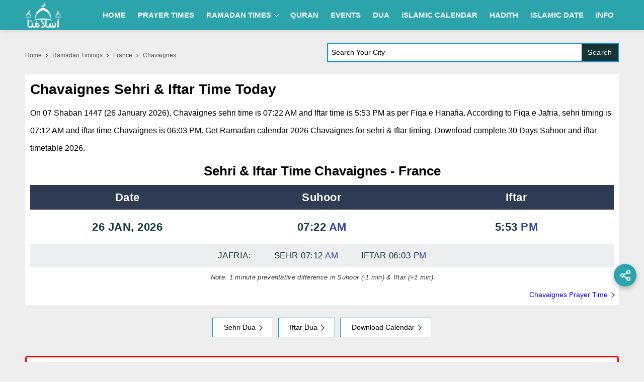

--- FILE ---
content_type: text/html; charset=utf-8
request_url: https://islamuna.com/ramadan-times/france/chavaignes
body_size: 32454
content:
<!DOCTYPE html>
<html lang="en">
<head id="Head1"><meta charset="utf-8" /><meta http-equiv="X-UA-Compatible" content="IE=edge, IE=edge,chrome=1" /><meta name="viewport" content="width=device-width, initial-scale=1" />
    <script>class UPLazyLoadScripts {constructor(e) {this.triggerEvents = e, this.eventOptions = {passive: !0}, this.userEventListener = this.triggerListener.bind(this), this.delayedScripts = {normal: [],async: [],defer: []}, this.allJQueries = []}_addUserInteractionListener(e) {this.triggerEvents.forEach((t => window.addEventListener(t, e.userEventListener, e.eventOptions)))}_removeUserInteractionListener(e) {this.triggerEvents.forEach((t => window.removeEventListener(t, e.userEventListener, e.eventOptions)))}triggerListener() {this._removeUserInteractionListener(this), "loading" === document.readyState ? document.addEventListener("DOMContentLoaded", this._loadEverythingNow.bind(this)) : this._loadEverythingNow()}async _loadEverythingNow() {this._delayEventListeners(), this._delayJQueryReady(this), this._handleDocumentWrite(), this._registerAllDelayedScripts(), this._preloadAllScripts(), await this._loadScriptsFromList(this.delayedScripts.normal), await this._loadScriptsFromList(this.delayedScripts.defer), await this._loadScriptsFromList(this.delayedScripts.async), await this._triggerDOMContentLoaded(), await this._triggerWindowLoad(), window.dispatchEvent(new Event("rocket-allScriptsLoaded"))}_registerAllDelayedScripts() {document.querySelectorAll("script[type=uplazyloadscript]").forEach((e => {e.hasAttribute("src") ? e.hasAttribute("async") && !1 !== e.async ? this.delayedScripts.async.push(e) : e.hasAttribute("defer") && !1 !== e.defer || "module" === e.getAttribute("data-rocket-type") ? this.delayedScripts.defer.push(e) : this.delayedScripts.normal.push(e) : this.delayedScripts.normal.push(e)}))}async _transformScript(e) {return await this._requestAnimFrame(), new Promise((t => {const n = document.createElement("script");let i;[...e.attributes].forEach((e => {let t = e.nodeName;"type" !== t && ("data-rocket-type" === t && (t = "type", i = e.nodeValue), n.setAttribute(t, e.nodeValue))})), e.hasAttribute("src") && this._isValidScriptType(i) ? (n.addEventListener("load", t), n.addEventListener("error", t)) : (n.text = e.text, t()), e.parentNode.replaceChild(n, e)}))}_isValidScriptType(e) {return !e || "" === e || "string" == typeof e && ["text/javascript", "text/x-javascript", "text/ecmascript", "text/jscript", "application/javascript", "application/x-javascript", "application/ecmascript", "application/jscript", "module"].includes(e.toLowerCase())}async _loadScriptsFromList(e) {const t = e.shift();return t ? (await this._transformScript(t), this._loadScriptsFromList(e)) : Promise.resolve()}_preloadAllScripts() {var e = document.createDocumentFragment();[...this.delayedScripts.normal, ...this.delayedScripts.defer, ...this.delayedScripts.async].forEach((t => {const n = t.getAttribute("src");if (n) {const t = document.createElement("link");t.href = n, t.rel = "preload", t.as = "script", e.appendChild(t)}})), document.head.appendChild(e)}_delayEventListeners() {let e = {};function t(t, n) {! function(t) {function n(n) {return e[t].eventsToRewrite.indexOf(n) >= 0 ? "rocket-" + n : n}e[t] || (e[t] = {originalFunctions: {add: t.addEventListener,remove: t.removeEventListener},eventsToRewrite: []}, t.addEventListener = function() {arguments[0] = n(arguments[0]), e[t].originalFunctions.add.apply(t, arguments)}, t.removeEventListener = function() {arguments[0] = n(arguments[0]), e[t].originalFunctions.remove.apply(t, arguments)})}(t), e[t].eventsToRewrite.push(n)}function n(e, t) {let n = e[t];Object.defineProperty(e, t, {get: () => n || function() {},set(i) {e["rocket" + t] = n = i}})}t(document, "DOMContentLoaded"), t(window, "DOMContentLoaded"), t(window, "load"), t(window, "pageshow"), t(document, "readystatechange"), n(document, "onreadystatechange"), n(window, "onload"), n(window, "onpageshow")}_delayJQueryReady(e) {let t = window.jQuery;Object.defineProperty(window, "jQuery", {get: () => t,set(n) {if (n && n.fn && !e.allJQueries.includes(n)) {n.fn.ready = n.fn.init.prototype.ready = function(t) {e.domReadyFired ? t.bind(document)(n) : document.addEventListener("rocket-DOMContentLoaded", (() => t.bind(document)(n)))};const t = n.fn.on;n.fn.on = n.fn.init.prototype.on = function() {if (this[0] === window) {function e(e) {return e.split(" ").map((e => "load" === e || 0 === e.indexOf("load.") ? "rocket-jquery-load" : e)).join(" ")}"string" == typeof arguments[0] || arguments[0] instanceof String ? arguments[0] = e(arguments[0]) : "object" == typeof arguments[0] && Object.keys(arguments[0]).forEach((t => {delete Object.assign(arguments[0], {[e(t)]: arguments[0][t]})[t]}))}return t.apply(this, arguments), this}, e.allJQueries.push(n)}t = n}})}async _triggerDOMContentLoaded() {this.domReadyFired = !0, await this._requestAnimFrame(), document.dispatchEvent(new Event("rocket-DOMContentLoaded")), await this._requestAnimFrame(), window.dispatchEvent(new Event("rocket-DOMContentLoaded")), await this._requestAnimFrame(), document.dispatchEvent(new Event("rocket-readystatechange")), await this._requestAnimFrame(), document.rocketonreadystatechange && document.rocketonreadystatechange()}async _triggerWindowLoad() {await this._requestAnimFrame(), window.dispatchEvent(new Event("rocket-load")), await this._requestAnimFrame(), window.rocketonload && window.rocketonload(), await this._requestAnimFrame(), this.allJQueries.forEach((e => e(window).trigger("rocket-jquery-load"))), window.dispatchEvent(new Event("rocket-pageshow")), await this._requestAnimFrame(), window.rocketonpageshow && window.rocketonpageshow()}_handleDocumentWrite() {const e = new Map;document.write = document.writeln = function(t) {const n = document.currentScript;n || console.error("unable to document.write this: " + t);const i = document.createRange(),r = n.parentElement;let a = e.get(n);void 0 === a && (a = n.nextSibling, e.set(n, a));const o = document.createDocumentFragment();i.setStart(o, 0), o.appendChild(i.createContextualFragment(t)), r.insertBefore(o, a)}}async _requestAnimFrame() {return new Promise((e => requestAnimationFrame(e)))}static run() {const e = new UPLazyLoadScripts(["keydown", "mousemove", "touchmove", "touchstart", "touchend", "wheel"]);e._addUserInteractionListener(e)}}UPLazyLoadScripts.run();</script>
    <title>
	Sehri Time & Iftar Time Chavaignes Today – Ramadan Timings 2026 Calendar
</title>

    <!-- Favicons -->
    <link rel="apple-touch-icon" sizes="57x57" href="/images/favicon/apple-icon-57x57.png" /><link rel="apple-touch-icon" sizes="60x60" href="/images/favicon/apple-icon-60x60.png" /><link rel="apple-touch-icon" sizes="72x72" href="/images/favicon/apple-icon-72x72.png" /><link rel="apple-touch-icon" sizes="76x76" href="/images/favicon/apple-icon-76x76.png" /><link rel="apple-touch-icon" sizes="114x114" href="/images/favicon/apple-icon-114x114.png" /><link rel="apple-touch-icon" sizes="120x120" href="/images/favicon/apple-icon-120x120.png" /><link rel="apple-touch-icon" sizes="144x144" href="/images/favicon/apple-icon-144x144.png" /><link rel="apple-touch-icon" sizes="152x152" href="/images/favicon/apple-icon-152x152.png" /><link rel="apple-touch-icon" sizes="180x180" href="/images/favicon/apple-icon-180x180.png" /><link rel="icon" type="image/png" sizes="192x192" href="/images/favicon/android-icon-192x192.png" /><link rel="icon" type="image/png" sizes="32x32" href="/images/favicon/favicon-32x32.png" /><link rel="icon" type="image/png" sizes="96x96" href="/images/favicon/favicon-96x96.png" /><link rel="icon" type="image/png" sizes="16x16" href="/images/favicon/favicon-16x16.png" /><link rel="manifest" href="/images/favicon/manifest.json" /><meta name="msapplication-TileColor" content="#ffffff" /><meta name="msapplication-TileImage" content="/images/favicon/ms-icon-144x144.png" /><meta name="theme-color" content="#ffffff" />
    <script type="module" src="/app.js"></script>
    <script type="uplazyloadscript" data-rocket-type='text/javascript' src="/js/jquery.min.js"></script>
    <script type="uplazyloadscript" data-rocket-type='text/javascript' src="/js/jquery-ui.min.js"></script>
    <link rel="canonical" href='https://islamuna.com/ramadan-times/france/chavaignes' />

    

    <style>:root{--primary-color:#2ba4ac}.app-bar .app-bar-icon,.share_post a,.share_post-right a{height:35px;width:35px;display:inline-block}.app-bar .app-bar-install,.app-bar .app-bar-text div:first-child{font-family:"Source Sans Pro",sans-serif;font-size:11px}.app-bar{height:50px;background-color:#f2f2f2;padding:5px 10px;display:none}.app-bar img{width:35px;vertical-align:text-bottom}.app-bar .app-bar-text{display:inline-block;margin-left:5px;color:#000}.app-bar .app-bar-text div:last-child{font-size:10px;font-family:"Source Sans Pro",sans-serif}.app-bar .app-bar-install{text-transform:uppercase;color:Navy;position:absolute;right:20px;top:14px}.txtCapcha img{height:42px}.breadcrumbs li,.breadcrumbs li a{color:#595959;font-weight:400;font-size:12px;text-transform:capitalize}body,ul{margin:0;padding:0}.bg_gray,.breadcrumbs li a,.btn,.fancy_title,.footer,.logo,.nav,.nav__menu>li,.nav__search-form,.p_relative,.search_box_form,.section{position:relative}.nav__right,.nav__search{margin-left:auto}a,body{color:#153638}.nav-icon-toggle,button,select{text-transform:none}.breadcrumbs li,.breadcrumbs li a,.section_title h1{text-transform:capitalize}#back-to-top,.btn,a,a:focus,a:hover{text-decoration:none}.breadcrumbs,.btn{white-space:nowrap}body,input,select,textarea{font-family:Poppins,sans-serif}.btn,.view_more_link:after,img,input[type=radio]+label:before{vertical-align:middle}.fancy_title .title .title_icon,.logo{background-size:cover;background-repeat:no-repeat}.nav__dropdown-menu,.nav__menu,.ui-menu,ul{list-style:none}.adsbygoogle_ads{min-height:280px;margin-bottom:20px}body{font-size:16px;line-height:1.5;outline:0;font-weight:400;overflow-x:hidden}.logo{width:72px;height:50px;display:block;background-repeat:no-repeat;background-size:contain;border:none;outline:0}.shadow-sm{-webkit-box-shadow:0 1px 2px rgb(0 0 0 / 20%);box-shadow:0 1px 2px rgb(0 0 0 / 20%)}input[type=radio]+label:before{display:inline-block;content:"";-webkit-box-shadow:0 0 0 1px #dbdce1;box-shadow:0 0 0 1px #dbdce1;border-radius:40px;margin:-3px 5px 0 0;outline:0;cursor:pointer;width:15px;height:15px}input[type=radio]:checked+label:before{background-color:#000;border:4px solid #fff;padding:3px}input[type=checkbox]+label,input[type=radio]+label{cursor:pointer;margin-bottom:0;position:relative;line-height:22px}.breadcrumbs li:last-child a:after,.d-none,.d_none,.mobile_menu,input[type=radio]{display:none}.visible-lg,.visible-md,.visible-sm,.visible-xs{display:none!important}.rtl{direction:rtl}*,:after,:before{-webkit-box-sizing:border-box;box-sizing:border-box}.d-block,article,aside,footer,header,main,nav,section{display:block}button{border-radius:0}button,input,optgroup,select,textarea{margin:0;font-size:inherit;line-height:inherit}button,input{overflow:visible}[type=reset],[type=submit],button,html [type=button]{-webkit-appearance:button}.breadcrumbs{overflow:hidden;text-overflow:ellipsis;margin-top:12px}.breadcrumbs li{display:inline;padding:10px 0}.breadcrumbs li a{padding-top:10px;padding-bottom:10px}.breadcrumbs li a:focus,.breadcrumbs li a:hover{color:#007bff}.breadcrumbs li a:after{content:'';-webkit-transform:translateY(-50%);transform:translateY(-50%);transform:rotate(-45deg);border-right:1px solid #595959;border-bottom:1px solid #595959;display:inline-block;width:5px;height:5px;margin:0 6px 1px}a:focus,a:hover{color:#00f}.nav{min-height:70px;-webkit-backface-visibility:hidden;backface-visibility:hidden;z-index:120;-webkit-transition:height .3s ease-in-out;transition:height .3s ease-in-out}.nav__right{display:-webkit-box;display:-ms-flexbox;display:flex}.footer a:focus,.footer a:hover,.nav__right a:focus,.nav__right a:hover{color:#fff}.nav__search-box{width:300px;position:absolute;right:0;top:100%;padding:15px 20px;background-color:#f7f7f7;display:none;-webkit-box-shadow:0 4px 20px rgba(0,0,0,.1);box-shadow:0 4px 20px rgba(0,0,0,.1)}.nav__search-input{margin-bottom:0;display:block;line-height:40px}.nav__search-trigger{color:#000;font-size:23px;display:inline-block;width:24px;height:48px;line-height:48px;text-align:center}.nav__search .ui-close{font-size:20px;position:relative}.nav-icon-toggle{padding:0;display:inline-block;cursor:pointer;-webkit-transition:.15s linear;transition:.15s linear;font:inherit;color:inherit;background-color:transparent;border:0;margin-right:20px;overflow:visible}#back-to-top,.footer a,p{line-height:35px}#back-to-top:hover i,.footer,.footer a{color:#fff}#CatFish,.nav-icon-toggle:hover .nav-icon-toggle__inner,.nav-icon-toggle:hover .nav-icon-toggle__inner:after,.nav-icon-toggle:hover .nav-icon-toggle__inner:before,input,input:focus,select,textarea,textarea:focus{background-color:#fff}.nav-icon-toggle:focus,input:focus,select:focus,textarea:focus{outline:0}.nav-icon-toggle__box{width:18px;height:20px;position:relative;display:block}.nav-icon-toggle__inner{display:block;top:50%;margin-top:-1px;margin-left:3px;width:18px}.nav-icon-toggle__inner,.nav-icon-toggle__inner:after,.nav-icon-toggle__inner:before{height:2px;background-color:#fff;position:absolute;-webkit-transition:.2s;transition:.2s}#back-to-top,#back-to-top:hover i,.footer,.nav__holder{background-color:var(--primary-color)}#CatFish,#back-to-top,.sticky{position:fixed}.nav-icon-toggle__inner:after,.nav-icon-toggle__inner:before{content:"";display:block}.nav-icon-toggle__inner:before{top:-6px;width:18px}.nav-icon-toggle__inner:after{bottom:-6px;width:18px}.sticky{left:0;right:0;top:0;-webkit-transition:.5s ease-in-out;transition:.5s ease-in-out}.flex-parent{position:relative;display:-webkit-box;display:-ms-flexbox;display:flex;-ms-flex-flow:row nowrap;-webkit-box-orient:horizontal;-webkit-box-direction:normal;flex-flow:row nowrap;-webkit-box-pack:justify;-ms-flex-pack:justify;justify-content:space-between;-webkit-box-align:center;-ms-flex-align:center;align-items:center;min-height:60px}.flex-child{margin:0 auto}.nav__holder{-webkit-box-shadow:0 2px 10px rgba(0,0,0,.1);box-shadow:0 2px 10px rgba(0,0,0,.1)}#back-to-top{display:block;z-index:100;width:34px;height:34px;text-align:center;font-size:12px;bottom:-34px;right:10px;color:#fff;cursor:pointer;transition:.3s ease-in-out;border:1px solid #cccccc38}#back-to-top:before{content:'';width:10px;height:10px;display:block;border-right:2px solid #fff;border-bottom:2px solid #fff;transform:rotate(225deg);margin:0 auto;position:relative;top:14px}#back-to-top:hover{background-color:#000;border-color:transparent}.section_title h1,h1,h2,h3,h4,h5,h6{line-height:1.4;color:#000;font-weight:600}@media (min-width:1200px){.nav--sticky.sticky .nav__menu>li>a,.nav__menu>li>a{line-height:60px}.nav__dropdown .nav__dropdown,.nav__menu,.nav__menu>li>a{position:relative}.nav__dropdown>a:after{content:'';margin-left:7px;font-size:10px;width:7px;height:7px;display:inline-block;border-right:1px solid #fff;border-bottom:1px solid #fff;transform:rotate(45deg);margin-bottom:3px}.nav__dropdown .nav__dropdown>a:after{content:'';position:absolute;right:20px;top:35%;-webkit-transform:translateY(-50%);transform:translateY(-50%);transform:rotate(-45deg);border-right:1px solid #000;border-bottom:1px solid #000}.nav__menu>li>a{color:#fff;font-size:15px;font-weight:600;text-transform:uppercase;padding:0 10px;display:block}.nav__menu>li{display:inline-block;text-align:center}.nav__dropdown-menu{position:absolute;top:100%;left:0;padding:0;z-index:1000;min-width:250px;width:100%;text-align:left;list-style:none;white-space:nowrap;background-color:var(--primary-color);-webkit-box-shadow:0 4px 20px rgba(0,0,0,.1);box-shadow:0 4px 20px rgba(0,0,0,.1);background-clip:padding-box;display:block;visibility:hidden;opacity:0;-webkit-transition:.1s ease-in-out;transition:.1s ease-in-out}.nav__dropdown-menu>li>a{color:#fff;padding:10px 15px;font-size:14px;display:block;border-top:1px solid #eeeeee26}.nav__dropdown-menu>li>a:hover{color:var(--primary-color);background:#fff}.nav__dropdown:hover>.nav__dropdown-menu{opacity:1;visibility:visible}.nav__dropdown-menu .nav__dropdown-menu{left:100%;top:0}.nav-icon-toggle,.sidenav__close,.sidenav__menu-toggle{display:none}.d-lg-block-menu{display:block}}@media(max-width:1199px){.sidenav__close{position:absolute;right:15px;top:15px}.sidenav__close-button{padding:0;background:0 0;border:0;color:#fff;width:24px;height:24px}.sidenav__close-icon{font-size:22px;line-height:24px}.content-overlay{position:fixed;width:100%;height:100%;top:0;bottom:0;opacity:0;visibility:hidden;-webkit-transition:.3s cubic-bezier(.16, .36, 0, .98);transition:.3s cubic-bezier(.16, .36, 0, .98);background-color:#000000c2}.content-overlay--is-visible{opacity:1;visibility:visible}.nav__right-item{margin-right:0}.sidenav__menu-toggle{position:absolute;top:0;right:0;background-color:transparent;border:none;color:#000;font-size:12px;padding:0;width:46px;height:46px;text-align:center}.sidenav__close-button:focus,.sidenav__menu-toggle:focus{outline:0}.sidenav__menu-toggle .ui-arrow-down:before{content:'';width:7px;height:7px;display:inline-block;border-right:1px solid #fff;border-bottom:1px solid #fff;transform:rotate(45deg);margin-bottom:4px}.nav__search-box{width:100%}.logo{position:absolute;left:50%;top:50%;-webkit-transform:translate(-50%,-50%);transform:translate(-50%,-50%)}.nav__wrap{text-align:left;left:0;background-color:var(--primary-color);position:fixed;top:0;bottom:0;width:250px;height:100vh;z-index:999;overflow-y:auto;-webkit-transition:-webkit-transform .5s cubic-bezier(.55, 0, .1, 1);transition:transform .5s cubic-bezier(.55, 0, .1, 1);transition:transform .5s cubic-bezier(.55, 0, .1, 1),-webkit-transform .5s cubic-bezier(.55, 0, .1, 1);-webkit-transform:translateX(-320px);transform:translateX(-320px)}.sidenav--is-open{-webkit-transform:translateX(0);transform:translateX(0)}.nav__menu{list-style:none;padding:50px 0}ul.nav__menu li{position:relative;border-bottom:1px solid #e3e4e833;font-size:14px}ul.nav__menu li:last-child{border-bottom:0}ul.nav__menu li a{text-transform:uppercase;width:100%;display:block;color:#fff;letter-spacing:.3px;padding:12px 15px;font-size:14px;font-weight:500;-webkit-transition:background .3s;transition:background .3s}ul.nav__menu li a:hover{background:#fff;color:var(--primary-color)}ul.nav__menu li:hover a button i:before{border-color:var(--primary-color)}.nav__dropdown-menu{list-style:none;overflow:hidden;display:none}.sidenav__menu--is-open>a{color:#000;border-bottom:1px solid #e3e4e833}.nav__dropdown-menu li a{padding-left:25px!important;font-weight:400!important}}@media only screen and (max-width:991px){.visible-sm{display:block!important}.hidden-sm{display:none!important}}.row{display:-webkit-box;display:-ms-flexbox;display:flex;-ms-flex-wrap:wrap;flex-wrap:wrap;margin-right:-10px;margin-left:-10px}.col,.col-1,.col-10,.col-11,.col-12,.col-2,.col-3,.col-4,.col-5,.col-6,.col-7,.col-8,.col-9,.col-auto,.col-lg,.col-lg-1,.col-lg-10,.col-lg-11,.col-lg-12,.col-lg-2,.col-lg-3,.col-lg-4,.col-lg-5,.col-lg-6,.col-lg-7,.col-lg-8,.col-lg-9,.col-lg-auto,.col-md,.col-md-1,.col-md-10,.col-md-11,.col-md-12,.col-md-2,.col-md-3,.col-md-4,.col-md-5,.col-md-6,.col-md-7,.col-md-8,.col-md-9,.col-md-auto,.col-sm,.col-sm-1,.col-sm-10,.col-sm-11,.col-sm-12,.col-sm-2,.col-sm-3,.col-sm-4,.col-sm-5,.col-sm-6,.col-sm-7,.col-sm-8,.col-sm-9,.col-sm-auto,.col-xl,.col-xl-1,.col-xl-10,.col-xl-11,.col-xl-12,.col-xl-2,.col-xl-3,.col-xl-4,.col-xl-5,.col-xl-6,.col-xl-7,.col-xl-8,.col-xl-9,.col-xl-auto{position:relative;width:100%;min-height:1px;padding-right:10px;padding-left:10px}.container{width:100%;padding-right:10px;padding-left:10px;margin-right:auto;margin-left:auto}.section_title h1{font-size:24px;margin-bottom:15px}.section_title .title,.section_title h2,.section_title h3{font-size:22px;font-weight:600;text-transform:capitalize;margin-bottom:15px;color:#000;line-height:1.4}.btn,.download_app .title,.nav__dropdown-menu li a{text-transform:uppercase}@media (min-width:576px){.container{max-width:540px}}@media (min-width:768px){.container{max-width:720px}.col-md-2{-webkit-box-flex:0;-ms-flex:0 0 16.666667%;flex:0 0 16.666667%;max-width:16.666667%}.col-md-3{-webkit-box-flex:0;-ms-flex:0 0 25%;flex:0 0 25%;max-width:25%}.col-md-4{-webkit-box-flex:0;-ms-flex:0 0 33.33%;flex:0 0 33.33%;max-width:33.33}.col-md-5{-webkit-box-flex:0;-ms-flex:0 0 41.66667%;flex:0 0 41.66667%;max-width:41.66667%}.col-md-7{-webkit-box-flex:0;-ms-flex:0 0 58.33333%;flex:0 0 58.33333%;max-width:58.33333%}.col,.col-md-6{-webkit-box-flex:0;-ms-flex:0 0 50%;flex:0 0 50%;max-width:50%}.col-md-8{-webkit-box-flex:0;-ms-flex:0 0 66.66667%;flex:0 0 66.66667%;max-width:66.66667%}.col-md-9{-ms-flex:0 0 75%;flex:0 0 75%;max-width:75%}}@media (min-width:992px){.col-5,.col-lg-7{-webkit-box-flex:0}.d-lg-block{display:block}.col-5{-ms-flex:0 0 20%;flex:0 0 20%;max-width:20%}.col-lg-7{-ms-flex:0 0 58.33333%;flex:0 0 58.33333%;max-width:58.33333%}.col-lg-5{-webkit-box-flex:0;-ms-flex:0 0 41.66667%;flex:0 0 41.66667%;max-width:41.66667%}.col-lg-10{-ms-flex:0 0 83.333333%;flex:0 0 83.333333%;max-width:83.333333%}.col-lg-12{-ms-flex:0 0 100%;flex:0 0 100%;max-width:100%}.text-lg-right{text-align:right}.col-lg-2{-webkit-box-flex:0;-ms-flex:0 0 16.66667%;flex:0 0 16.66667%;max-width:16.66667%}.col-lg-3{-webkit-box-flex:0;-ms-flex:0 0 25%;flex:0 0 25%;max-width:25%}.col-lg-4{-webkit-box-flex:0;-ms-flex:0 0 33.33333%;flex:0 0 33.33333%;max-width:33.33333%}.col-lg-6{-webkit-box-flex:0;-ms-flex:0 0 50%;flex:0 0 50%;max-width:50%}.col-lg-8{-webkit-box-flex:0;-ms-flex:0 0 66.66667%;flex:0 0 66.66667%;max-width:66.66667%}.col-lg-9{-webkit-box-flex:0;-ms-flex:0 0 75%;flex:0 0 75%;max-width:75%}}.btn,.dn_app_btns a,.fancy_title,.footer_icon,.section,.tags a,p a{display:inline-block}.btn,.dfpunit1,.text-center{text-align:center}@media (min-width:1200px){.container{max-width:1200px}}@media(max-width:767px){.col-sm-6{-webkit-box-flex:0;-ms-flex:0 0 50%;flex:0 0 50%;max-width:50%}}#CatFish{z-index:100;width:100%;bottom:0;height:100px;padding:0;display:none}.CatFish_ad{height:100px;width:320px;margin:0 auto}.dfpunit1{max-width:970px;margin:15px auto 0;height:250px}.mx_0,.tags a{margin-right:0}.download_app p,.mb_0,.table td .download_app.mb_25{margin-bottom:0}.dfpunit2,.dfpunit3,.dfpunit4,.dfpunit5{text-align:center;height:90px}.download_app p,.text-left{text-align:left}img{border:none;max-width:100%;-webkit-user-select:none;-moz-user-select:none;-o-user-select:none;-ms-user-select:none;user-select:none}.bg_gray{background:#eee}.bg_white,.container_bg{background:#fff}.btn,.btn:hover{background-color:#153638}h1,h2,h3,h4,h5,h6{margin-top:0;margin-bottom:10px}h1{font-size:28px}h2{font-size:26px}p{font-size:16px;color:#000;font-weight:400;margin:0 0 10px}.btn{font-weight:600;border:0;color:#fff;z-index:1;cursor:pointer}.btn:hover{color:#fff;border-color:transparent}.btn i{font-size:20px}input,select,textarea{height:45px;border:1px solid #e3e4e8;width:100%;margin-bottom:24px;padding:0 6px;-webkit-transition:border-color .3s ease-in-out,background-color .3s ease-in-out;transition:border-color .3s ease-in-out,background-color .3s ease-in-out}button,html input[type=button],input[type=reset],input[type=submit]{-webkit-appearance:button;cursor:pointer}input:focus,textarea:focus{border-color:#0a993c;outline:0;-webkit-box-shadow:none;box-shadow:none}input::-webkit-input-placeholder,textarea::-webkit-input-placeholder{color:#000}.pt_25{padding-top:25px}.mx_0{margin-left:0}.px_0{padding-left:0;padding-right:0}.mt_25{margin-top:25px}.mb_25{margin-bottom:25px}.dn_app_btns,.text-right{text-align:right}.mx_5{margin-right:-5px;margin-left:-5px}.px_5{padding-right:5px;padding-left:5px}.mb_15{margin-bottom:15px}.footer{padding:15px 0}.footer p{color:#fff;margin:0;font-size:16px;letter-spacing:.5px}.section{padding:10px;width:100%;background:#fff}.view_more_link{cursor:pointer;text-transform:capitalize;display:block;color:#00f;font-size:14px}.view_more_link:after{content:'';margin-left:4px;display:inline-block;font-size:11px;width:8px;height:8px;border-top:1px solid;border-right:1px solid;transform:rotate(45deg)}.view_more_link:hover{color:#37373f}.fancy_title{margin-bottom:18px;padding-bottom:10px;font-size:22px;line-height:30px;font-weight:600;color:#153638}.fancy_title:before{content:"";position:absolute;bottom:0;left:0;width:100%;height:2px;background:#ffa5003d}.fancy_title:after{content:"";position:absolute;bottom:-1px;left:0;width:35px;height:5px;background:orange}.fancy_title .title .title_icon{width:24px;height:24px;display:none;vertical-align:middle;margin-right:4px}.section_card{background:#fff;position:relative;margin-top:70px;padding:20px 12px 12px;border-radius:0 7px 7px;box-shadow:rgba(0,0,0,.1) 0 4px 6px -1px,rgba(0,0,0,.06) 0 2px 4px -1px}.footer_icon{width:120px}.download_app{background:#fff;padding:15px 15px 10px;border:3px solid red;border-radius:5px}.download_app .title{font-size:25px;color:#000!important;font-weight:600;line-height:30px;text-align:left}.download_app p{font-size:16px;color:#000;line-height:25px}.tags a,p a{line-height:35px}.dn_app_btns a{position:relative;width:180px;height:53px}.mt_15{margin-top:15px}@media(max-width:992px){.dn_app_btns img{height:auto}.container{padding-right:5px;padding-left:5px}.dn_app_btns,.footer,.view_more_link{text-align:center}.download_app{padding:15px 10px 10px}.download_app .title{margin-bottom:5px}.dn_app_btns{display:flex}.dn_app_btns a{margin-top:10px}.fancy_title{font-size:22px}.pt_25{padding-top:8px}.dfpunit1{height:100px}.dfpunit2,.dfpunit3,.dfpunit4,.dfpunit5{height:250px;overflow:hidden}.mb_25{margin-bottom:20px}.mb_15{margin-bottom:12px}.footer{padding:12px 0}.footer a{font-size:14px}.footer p{padding-bottom:2px}.footer_spacer{width:100%;height:100px;display:block;background:#fff}}@media (max-width:767px){.section_title .title,.section_title h1,.section_title h2,.section_title h3,h1{font-size:20px}input,select,textarea{height:35px;font-size:13px}input:focus,select:focus,textarea:focus{box-shadow:none;outline:0}.mobile_menu{display:block;background:#fff;border-top:1px solid #00000026;white-space:nowrap;overflow-x:auto;-webkit-overflow-scrolling:touch;-ms-overflow-style:-ms-autohiding-scrollbar;width:100%}.mobile_menu ul{width:100%;margin:0}.mobile_menu ul li{display:inline-block;padding:7px 5px;vertical-align:top;border-right:1px solid #00000026}.mobile_menu ul li a{font-size:12px;text-transform:uppercase;padding:0 5px;font-weight:600}.mt_25{margin-top:12px}}.tags a,.ui-widget-content{background:#fff;border:1px solid #ddd}.ui-menu .ui-menu-item-wrapper{position:relative;padding:3px 1em 3px .4em}.ui-menu .ui-menu-item{margin:0;cursor:pointer}.ui-widget-content{color:#333}.ui-widget{font-family:Arial,Helvetica,sans-serif;font-size:1em}.ui-menu{padding:0;margin:0;display:block;outline:0}.ui-autocomplete{position:absolute;top:0;left:0;cursor:default}.search_box,.search_inline{position:relative;background:#129bd3;padding:2px;-webkit-box-shadow:0 1px 2px rgb(0 0 0 / 20%);box-shadow:0 1px 2px rgb(0 0 0 / 20%)}.search_box_form input{height:34px;font-size:14px}.search_box_form .btn,.search_box_form .btn:focus{position:absolute;top:0;right:0;width:auto;font-weight:500;text-transform:capitalize;letter-spacing:.5px;font-size:14px;height:34px;line-height:34px;padding:0 12px;color:#fff}.ui-helper-hidden-accessible{border:0;clip:rect(0 0 0 0);height:1px;margin:-1px;overflow:hidden;padding:0;position:absolute;width:1px}.tag_title{font-size:16px;font-weight:600;margin-bottom:15px;color:#000}.tags a{margin-bottom:3px;padding:2px 5px;font-size:13px}.dn_app_btns a{display:inline-block!important;margin-left:4px}.share_post a{vertical-align:text-bottom}.share_post a{display:inline-flex;width:32px;height:32px;border-radius:3px;align-items:center;justify-content:center;margin:1px;transition:all .2s linear;}.share_post a.facebook{background-color:#1877f2}.share_post a.pinterest{background-color:#bd081c}.share_post a.whatsapp{background-color:#25d366}.share_post a.twitter{background-color:#000000}.share_post a.instagram{background:#f09433;background:-moz-linear-gradient(45deg,#f09433 0,#e6683c 25%,#dc2743 50%,#cc2366 75%,#bc1888 100%);background:-webkit-linear-gradient(45deg,#f09433 0,#e6683c 25%,#dc2743 50%,#cc2366 75%,#bc1888 100%);background:linear-gradient(45deg,#f09433 0,#e6683c 25%,#dc2743 50%,#cc2366 75%,#bc1888 100%)}.share_post a:hover{transform:translateY(-3px);transition: all .2s linear;}.radial-social-icons a,.social_button{border-radius:50%;box-shadow:0 4px 10px rgba(0,0,0,.25)}.radial-social-icons{position:fixed;bottom:150px;right:15px}.social_button{width:45px;height:45px;background:#2ba4ac;cursor:pointer;position:relative}.radial-social-icons .social_button svg{position:absolute;top:50%;left:50%;transform:translate(-50%,-50%)}.radial-social-icons a{position:absolute;width:40px;height:40px;display:flex;align-items:center;justify-content:center;opacity:0;pointer-events:none;border:3px solid transparent;transition:.35s}.radial-social-icons a:hover{border:3px solid #fff}.radial-social-icons a[aria-label=facebook]{transform:translate(3px,-43px);background:#1877f2}.radial-social-icons a[aria-label=youtube]{transform:translate(3px,-43px);background:red}.radial-social-icons a[aria-label=tiktok]{transform:translate(3px,-43px);background:#000}.radial-social-icons.active a{opacity:1;pointer-events:auto}.radial-social-icons.active a[aria-label=youtube]{transform:translate(-18px,-98px)}.radial-social-icons.active a[aria-label=facebook]{transform:translate(-52px,-55px)}.radial-social-icons.active a[aria-label=tiktok]{transform:translate(-35px,0)}.radial-social-icons a svg{width:18px;height:18px;fill:#fff}.radial-social-icons.active a[aria-label=youtube] svg{width:22px;height:22px}</style>
    <script type="application/ld+json">
        {
            "@context": "https://schema.org",
            "@type": "WebSite",
            "name": "Islamuna",
            "alternateName": "islamuna.com",
            "url": "https://islamuna.com"
        }
    </script>

    
    <!-- Google tag (gtag.js) -->
    <script async src="https://www.googletagmanager.com/gtag/js?id=G-ZKCY8FHLH2"></script>
    <script>
        window.dataLayer = window.dataLayer || [];
        function gtag() { dataLayer.push(arguments); }
        gtag('js', new Date());
        gtag('config', 'G-ZKCY8FHLH2');
    </script>
    
    <meta property="fb:app_id" content="791881120984152" />
    <meta property="og:site_name" content="Islamuna.com" />
    <link rel="image_src" href="https://islamuna.com/images/og-ramadan.jpg" />

    <!-- Open Graph Tags -->
    <meta property="og:title" content="Sehri Time & Iftar Time Chavaignes Today – Ramadan Timings 2026 Calendar" />
    <meta property="og:description" content="Chavaignes Ramadan Time 2026 – Today, Chavaignes Suhoor time is 07:22 AM & Iftar time is 5:53 PM with Ramadan calendar and timetable." />
    <meta property="og:image" content="https://islamuna.com/images/og-ramadan.jpg" />
    <meta property="og:image:url" content="https://islamuna.com/images/og-ramadan.jpg" />
    <meta property="og:url" content="https://islamuna.com/ramadan-times/france/chavaignes" />
    <meta property="og:site_name" content="Hamariweb" />
    <meta property="og:image:type" content="image/jpg" />
    <meta property="og:type" content="website" />

    <!-- Twitter Card Tags -->
    <meta name="twitter:card" content="summary_large_image" />
    <meta name="twitter:site" content="@hamariweb" />
    <meta name="twitter:title" content="Sehri Time & Iftar Time Chavaignes Today – Ramadan Timings 2026 Calendar" />
    <meta name="twitter:description" content="Chavaignes Ramadan Time 2026 – Today, Chavaignes Suhoor time is 07:22 AM & Iftar time is 5:53 PM with Ramadan calendar and timetable." />
    <meta name="twitter:image" content="https://islamuna.com/images/og-ramadan.jpg" /> 
    
    <script type="application/ld+json">
    {
        "@type":"WebPage",
        "@context":"https://schema.org",
        "name": "Sehri Time & Iftar Time Chavaignes Today – Ramadan Timings 2026 Calendar",
        "description": "Chavaignes Ramadan Time 2026 – Today, Chavaignes Suhoor time is 07:22 AM & Iftar time is 5:53 PM with Ramadan calendar and timetable.",
        "url":"https://islamuna.com/ramadan-times/france/chavaignes",
        "image": "https://islamuna.com/images/og-ramadan.jpg"
    }
    </script>
    <script type="application/ld+json">
    {
      "@context": "https://schema.org",
      "@type": "BreadcrumbList",
      "itemListElement": [{
            "@type": "ListItem",
            "position": 1,
            "name": "Islamuna",
            "item": "https://islamuna.com"
            },{
            "@type": "ListItem",
            "position": 2,
            "name": "Ramadan Timings",
            "item": "https://islamuna.com/ramadan-times"
            },{
            "@type": "ListItem",
            "position": 3,
            "name": "France",
            "item": "https://islamuna.com/ramadan-times/france"
        },{
            "@type": "ListItem",
            "position": 4,
            "name": "Chavaignes",
            "item": "https://islamuna.com/ramadan-times/france/chavaignes"
        }]
    }
    </script>
    <style>.comment_form textarea {height: 112px;padding: 15px;margin-bottom: 10px;}.comment_form input {padding: 15px;margin-bottom: 20px;}.comment_form .btn {margin-bottom: 15px;font-weight: 500;padding: 0!important;letter-spacing: 1px;color: #fff;height: 46px;border: none;width: 100%;background: #000;line-height: 46px;text-transform: uppercase;}.comment_form .btn:hover, .comment_form .btn:focus {color: #fff;background:#000;}.send_comment_msg {border-left: 7px solid #f6912d;display: block;padding: 15px;text-align: left;background: #eee;}.form_field {position: relative;}.form_field .error_msg, .txtCapcha .error_msg {position: absolute;top: -17px;font-size: 10px;color: blue;font-weight: 600;width: 100%;left: 0;}.txtCapcha {position: relative;}.txtCapcha img {position: absolute;top: 2px;left: 1px;width: 120px;}.txtCapcha input {padding-left: 130px;}@media(max-width:767px) {.txtCapcha img {height: 32px;}}</style><style>.single_review {margin-bottom: 10px;padding: 18px;position: relative;margin-left: 20px;background: #f3f3f3;}.single_review:before {content: "";height: 0;width: 0;top: 0;left: -19px;position: absolute;border-style: solid;border-width: 20px 0 0 20px;border-color: #f3f3f3 transparent transparent transparent;}.single_review .title {margin-bottom: 10px;font-size: 16px;line-height: 1.4;font-weight: 600;color: #171821;}.single_review ul {display: -webkit-flex;display: flex;justify-content: space-between;font-size: 13px;font-weight: 500;}.single_review .title a {color: #333;}@media(max-width:767px){.single_review ul {font-size: 11px;}.single_review:before {left: -10px;border-width: 10px 0 0 10px;}.single_review {padding: 10px;margin-left: 4px;}.single_review p {font-size: 15px;line-height: 22px;}}</style><style>.table-responsive{display:block;width:100%;overflow-x:auto;-webkit-overflow-scrolling:touch;-ms-overflow-style:-ms-autohiding-scrollbar}.table{width:100%;max-width:100%;border-collapse:collapse;background:#fff}.table td:nth-child(1),.table th:nth-child(1){text-align:left}.table th{font-weight:500;background:#153638;color:#fff;padding:12px 8px;text-transform:capitalize;font-size:16px}.table td{padding:12px 8px;vertical-align:middle;font-size:16px;font-weight:500;color:#333;text-align:center}.time_am,.time_pm{color:#30469c;font-size:13px;font-weight:400}.table tr:nth-child(even){background:#e3cfcf69}@media (max-width:767px){.time_am,.time_pm{font-weight:500;display:block}.table th{padding:8px 3px;font-size:13px}.table td{padding:5px 0;font-size:13px;font-weight:600}}</style><style>.inline_links a,.inline_links button{margin:0 3px 12px;padding:8px 22px;color:#000;border:1px solid #129bd3;transition:.3s linear}.comment_form .cbtn,.inline_links a,.inline_links button{display:inline-block;font-weight:500}.inline_links a,.inline_links button{vertical-align:middle;font-size:14px;background:#fff}.inline_links{display:inline-block;width:100%;text-align:center}.inline_links button{font-family:Poppins,sans-serif}.ramadan_table th,.table th{background:#2f3a53}.ramadan_table td,.ramadan_table th{vertical-align:middle;font-size:22px;font-weight:600;text-align:center;border-bottom:1px solid #eee3;letter-spacing:.5px;width:33.33%}.view_more_link{cursor:pointer;text-transform:capitalize;display:block;color:#00f;font-size:14px}.narration_txt{display:block;margin-top:10px;font-style:italic;text-align:center;color:#333;letter-spacing:.3px}.comment_form .cbtn{min-width:160px;text-align:center;padding:10px 20px;letter-spacing:1px;color:#fff;border:none;width:auto;background:#000;text-transform:uppercase}.h5{position:relative;font-size:16px;color:#000;display:block;margin-bottom:15px;padding:0 0 8.4px 20px;border-bottom:1px solid rgba(80,104,122,.11);text-align:left}.h5:after{content:"";position:absolute;top:8px;left:0;width:10px;height:10px;-webkit-transform:rotate(313deg);transform:rotate(313deg);background:#ddd}.ramadan_table_title{font-size:26px;margin-bottom:16px;text-transform:capitalize}.ramadan_table{width:100%;max-width:100%;border-collapse:collapse;background:#fff}.ramadan_table th{padding:8px 10px;text-transform:capitalize;color:#fff}.ramadan_table td{padding:16px 10px;text-transform:uppercase;line-height:35px}.ramadan_table tr:nth-child(3){background:rgba(80,104,122,.11)}.ramadan_table tr:nth-child(3) td{padding:5px 10px}.jafri_datetime{font-size:17px}.jafri_datetime i{font-weight:500;font-style:normal;padding-left:40px}.jafri_datetime b{font-weight:500}.ramadan_table td span{color:#30469c}@media (max-width:767px){.h5{font-size:14px;margin-bottom:12px;padding:0 0 8px 14px}.h5:after{width:6px;height:6px}.ramadan_table th{padding:8px 10px;font-size:16px;font-weight:600;line-height:26px}.ramadan_table td{padding:12px 5px;font-size:14px;line-height:32px}.jafri_datetime{font-weight:400;font-size:13px}.jafri_datetime i{font-style:normal;padding-left:12px}}.page_content ol,.page_content ul{margin-left:18px;margin-bottom:15px;padding:0}.page_content ul{list-style:disc}.page_content ol{list-style:decimal}.page_content li{font-size:16px;font-weight:400;line-height:28px;margin:0 0 5px;color:#000;}</style>
<meta name="description" content="Chavaignes Ramadan Time 2026 – Today, Chavaignes Suhoor time is 07:22 AM &amp; Iftar time is 5:53 PM with Ramadan calendar and timetable." /><meta name="keywords" content="Sehri time Chavaignes, Iftar time Chavaignes, Chavaignes Ramadan Time 2026, Chavaignes Ramadan Calendar, Ramadan Timetable Chavaignes" /></head>
<body class="bg_gray">
    <form method="post" action="https://islamuna.com/ramadan-times/france/chavaignes" id="form1">
<div class="aspNetHidden">
<input type="hidden" name="__EVENTTARGET" id="__EVENTTARGET" value="" />
<input type="hidden" name="__EVENTARGUMENT" id="__EVENTARGUMENT" value="" />
<input type="hidden" name="__VIEWSTATE" id="__VIEWSTATE" value="/wEPDwUJODQ2NjExMDU0D2QWAmYPZBYCAgMPFgIeBmFjdGlvbgU0aHR0cHM6Ly9pc2xhbXVuYS5jb20vcmFtYWRhbi10aW1lcy9mcmFuY2UvY2hhdmFpZ25lcxYCAgIPZBYMAgIPFgIeC18hSXRlbUNvdW50Av////8PZAIEDxYCHwEC/////[base64]" />
</div>

<script type="text/javascript">
//<![CDATA[
var theForm = document.forms['form1'];
if (!theForm) {
    theForm = document.form1;
}
function __doPostBack(eventTarget, eventArgument) {
    if (!theForm.onsubmit || (theForm.onsubmit() != false)) {
        theForm.__EVENTTARGET.value = eventTarget;
        theForm.__EVENTARGUMENT.value = eventArgument;
        theForm.submit();
    }
}
//]]>
</script>


<div class="aspNetHidden">

	<input type="hidden" name="__VIEWSTATEGENERATOR" id="__VIEWSTATEGENERATOR" value="C2DA0264" />
</div>

    <header class="nav">
        <div class="nav__holder nav--sticky">
            
            <div class="container relative">
                <div class="flex-parent">
                    <button type="button" class="nav-icon-toggle" id="nav-icon-toggle" aria-label="Open side menu">
                        <span class="nav-icon-toggle__box">
                            <span class="nav-icon-toggle__inner"></span>
                        </span>
                    </button>
                    <a href="https://islamuna.com" class="logo lazyload" data-bg="/images/islamuna-logo.svg" title="Islamuna"></a>
                    <nav class="nav__wrap d-lg-block-menu">
                        <div class="sidenav__close">
                            <button type="button" class="sidenav__close-button" id="sidenav__close-button" aria-label="close sidenav">&#x2715</button>
                        </div>
                        <ul class="nav__menu">
                            <li class="active"><a href="https://islamuna.com">Home</a></li>        
                            <li><a href="/prayer-time">Prayer Times</a></li>
                            <li class="nav__dropdown">
                                <a href="/ramadan-times">Ramadan Times</a>
                                <button type="button" class="sidenav__menu-toggle" aria-haspopup="true" aria-label="Open dropdown"><i class="ui-arrow-down"></i></button>
                                <ul class="nav__dropdown-menu">
	                                <li><a href="https://islamuna.com/ramadan-times/united-states">United States</a></li>
	                                <li><a href="https://islamuna.com/ramadan-times/canada">Canada</a></li>
	                                <li><a href="https://islamuna.com/ramadan-times/united-kingdom">United Kingdom</a></li>
	                                <li><a href="https://islamuna.com/ramadan-times/germany">Germany</a></li>
	                                <li><a href="https://islamuna.com/ramadan-times/netherlands">Netherlands</a></li>
	                                <li><a href="https://islamuna.com/ramadan-times/italy">Italy</a></li>
	                                <li><a href="https://islamuna.com/ramadan-times/united-arab-emirates">United Arab Emirates</a></li>
	                                <li><a href="https://islamuna.com/ramadan-times/bangladesh">Bangladesh</a></li>
	                                <li><a href="https://islamuna.com/ramadan-times/pakistan">Pakistan</a></li>
	                                <li><a href="https://islamuna.com/ramadan-times/india">India</a></li>
                                </ul>
                            </li>
                            <li><a href="/quran">Quran</a></li>
                            <li><a href="/events">Events</a></li>            
                            <li><a href="/duas">Dua</a></li>                 
                            <li><a href="/calendar">Islamic Calendar</a></li>
                            <li><a href="/hadith">Hadith</a></li>
                            <li><a href="/islamic-date-today">Islamic Date</a></li>         
                            <li><a href="/info">Info</a></li>
                        </ul>
                    </nav>
                </div>
            </div>
            
            <div class="content-overlay"></div>
        </div>
    </header>

    <div class="container mt_15">
        
    <div class="row mt_15">
        <div class="col-lg-6">
            <ul class="breadcrumbs mb_15">
                <li><a href="https://islamuna.com">Home</a></li>                
                <li><a href="/ramadan-times">Ramadan Timings</a></li>
                <li><a href="/ramadan-times/france">France</a></li>
                <li>Chavaignes</li>                
            </ul>
        </div>
        <div class="col-lg-6">
            
<div class="search_box mb_25">
    <div class="search_box_form">
        <input name="ctl00$bCrumb$ptsearch1$txtSearchCity" type="text" id="txtSearchCity" class="mb_0" placeholder="Search Your City" />
        
        <a id="bCrumb_ptsearch1_btnSearch" class="btn mb_0" href="javascript:__doPostBack(&#39;ctl00$bCrumb$ptsearch1$btnSearch&#39;,&#39;&#39;)">Search</a>
    </div>
</div>
        </div>
    </div>

        
        
    <div class="section mb_25">            
        <h1>Chavaignes Sehri & Iftar Time Today</h1>
        <p>On 07 Shaban 1447 (26 January 2026), Chavaignes sehri time is 07:22 AM and Iftar time is 5:53 PM as per Fiqa e Hanafia. According to Fiqa e Jafria, sehri timing is 07:12 AM and iftar time Chavaignes is 06:03  PM. Get Ramadan calendar 2026 Chavaignes for sehri & Iftar timing. Download complete 30 Days Sahoor and iftar timetable 2026.</p>
        <div itemscope itemtype="https://schema.org/Table">
            <h2 itemprop="about" class="text-center">Sehri & Iftar Time Chavaignes - France</h2>
            <div class="table-responsive mb_15">
                <table class="ramadan_table" id="timetable">
                    <tbody>
                        <tr>
                            <th>
                                Date
                            </th>
                            <th>
                                Suhoor
                            </th>
                            <th>
                                Iftar
                            </th>
                        </tr>
                        <tr>
                            <td>
                                26 Jan, 2026
                            </td>
                            <td>
                                07:22
                                <span>am</span>
                            </td>
                            <td>
                                5:53
                                <span>pm</span>
                            </td>
                        </tr>
                        <tr>
                            <td colspan="3">
                                <div class="jafri_datetime">
                                    <b class="d-sm-block">Jafria:</b> <i>Sehr <b>
                                        07:12
                                        <span>Am</span></b></i> <i>Iftar <b>
                                            06:03 
                                            <span>Pm</span></b></i>
                                </div>
                            </td>
                        </tr>
                    </tbody>
                </table>
                <small class="narration_txt">Note: 1 minute preventative difference in Suhoor (-1 min) &amp; Iftar (+1 min)</small>
            </div>
        </div>
        <a href="/prayer-time/france/chavaignes" class="view_more_link text-right">
            Chavaignes
            Prayer Time</a>
    </div>

    
    <div class="inline_links mb_25">
        <a class="view_more_link w_sm_50 pull_left" href="https://islamuna.com/duas/dua-for-sehri_md74">Sehri Dua</a>                
        <a class="view_more_link w_sm_50 pull_left" href="https://islamuna.com/duas/dua-for-iftar_md75">Iftar Dua</a>
        <button type="button" class="view_more_link w_sm_100 pull_right" onclick="javascript:parsePdf();">Download Calendar</button>
    </div>
    

    
<div class="download_app mb_25">
    <div class="row">
        <div class="col-lg-6">
            <div class="title">Download the App</div>
            <p>Download the application Now & Revive the true spirit of Islam</p>
        </div>
        <div class="col-lg-6">
            <div class="dn_app_btns">
                <a href="https://play.google.com/store/apps/details?id=com.hamariweb.islamuna" target="_blank" title="Google Play Store"><img class="lazyload d_none" src="[data-uri]" data-src="//islamuna.com/images/play_store.png" alt="Google Play Store" width="180" height="53" /></a>
                <a href="https://apps.apple.com/us/app/islamuna-prayer-ramadan-dua/id1369865887" target="_blank" title="Apply Store"><img class="lazyload d_none" src="[data-uri]" data-src="//islamuna.com/images/app_store.png" alt="Apply Store" width="180" height="53" /></a>
            </div>
        </div>
    </div>
</div>

    <div class="mb_15" id="printable">
        <div class="section_title">
    <h2 class="title">Ramadan Calendar 2026 Chavaignes</h2>
</div>
<div class="table-responsive mb_15 shadow-sm">
<div id="hanfi">
<table class="table" id="forpdf">
<tbody>
          <tr>
             <th ><span class="d-block text-center">Day</span></th>
             <th>SEHRI</th>
             <th>IFTAR</th>
             <th>DATE</th>
          </tr>	

		<tr>
<td><span class="d-block text-center">1</span></td>
<td>06:52 <span class='time_am'>AM</span></td>
<td>6:29 <span class='time_pm'>PM</span></td>
<td>18 Feb 2026</td>
</tr>	<tr>
<td><span class="d-block text-center">2</span></td>
<td>06:51 <span class='time_am'>AM</span></td>
<td>6:30 <span class='time_pm'>PM</span></td>
<td>19 Feb 2026</td>
</tr>	<tr>
<td><span class="d-block text-center">3</span></td>
<td>06:49 <span class='time_am'>AM</span></td>
<td>6:32 <span class='time_pm'>PM</span></td>
<td>20 Feb 2026</td>
</tr>	<tr>
<td><span class="d-block text-center">4</span></td>
<td>06:47 <span class='time_am'>AM</span></td>
<td>6:33 <span class='time_pm'>PM</span></td>
<td>21 Feb 2026</td>
</tr>	<tr>
<td><span class="d-block text-center">5</span></td>
<td>06:46 <span class='time_am'>AM</span></td>
<td>6:35 <span class='time_pm'>PM</span></td>
<td>22 Feb 2026</td>
</tr>	<tr>
<td><span class="d-block text-center">6</span></td>
<td>06:44 <span class='time_am'>AM</span></td>
<td>6:37 <span class='time_pm'>PM</span></td>
<td>23 Feb 2026</td>
</tr>	<tr>
<td><span class="d-block text-center">7</span></td>
<td>06:42 <span class='time_am'>AM</span></td>
<td>6:38 <span class='time_pm'>PM</span></td>
<td>24 Feb 2026</td>
</tr>	<tr>
<td><span class="d-block text-center">8</span></td>
<td>06:40 <span class='time_am'>AM</span></td>
<td>6:40 <span class='time_pm'>PM</span></td>
<td>25 Feb 2026</td>
</tr>	<tr>
<td><span class="d-block text-center">9</span></td>
<td>06:39 <span class='time_am'>AM</span></td>
<td>6:41 <span class='time_pm'>PM</span></td>
<td>26 Feb 2026</td>
</tr>	<tr>
<td><span class="d-block text-center">10</span></td>
<td>06:37 <span class='time_am'>AM</span></td>
<td>6:43 <span class='time_pm'>PM</span></td>
<td>27 Feb 2026</td>
</tr>	<tr>
<td><span class="d-block text-center">11</span></td>
<td>06:35 <span class='time_am'>AM</span></td>
<td>6:44 <span class='time_pm'>PM</span></td>
<td>28 Feb 2026</td>
</tr>	<tr>
<td><span class="d-block text-center">12</span></td>
<td>06:33 <span class='time_am'>AM</span></td>
<td>6:46 <span class='time_pm'>PM</span></td>
<td>01 Mar 2026</td>
</tr>	<tr>
<td><span class="d-block text-center">13</span></td>
<td>06:31 <span class='time_am'>AM</span></td>
<td>6:47 <span class='time_pm'>PM</span></td>
<td>02 Mar 2026</td>
</tr>	<tr>
<td><span class="d-block text-center">14</span></td>
<td>06:29 <span class='time_am'>AM</span></td>
<td>6:49 <span class='time_pm'>PM</span></td>
<td>03 Mar 2026</td>
</tr>	<tr>
<td><span class="d-block text-center">15</span></td>
<td>06:28 <span class='time_am'>AM</span></td>
<td>6:50 <span class='time_pm'>PM</span></td>
<td>04 Mar 2026</td>
</tr>	<tr>
<td><span class="d-block text-center">16</span></td>
<td>06:26 <span class='time_am'>AM</span></td>
<td>6:52 <span class='time_pm'>PM</span></td>
<td>05 Mar 2026</td>
</tr>	<tr>
<td><span class="d-block text-center">17</span></td>
<td>06:24 <span class='time_am'>AM</span></td>
<td>6:53 <span class='time_pm'>PM</span></td>
<td>06 Mar 2026</td>
</tr>	<tr>
<td><span class="d-block text-center">18</span></td>
<td>06:22 <span class='time_am'>AM</span></td>
<td>6:55 <span class='time_pm'>PM</span></td>
<td>07 Mar 2026</td>
</tr>	<tr>
<td><span class="d-block text-center">19</span></td>
<td>06:20 <span class='time_am'>AM</span></td>
<td>6:56 <span class='time_pm'>PM</span></td>
<td>08 Mar 2026</td>
</tr>	<tr>
<td><span class="d-block text-center">20</span></td>
<td>06:18 <span class='time_am'>AM</span></td>
<td>6:57 <span class='time_pm'>PM</span></td>
<td>09 Mar 2026</td>
</tr>	<tr>
<td><span class="d-block text-center">21</span></td>
<td>06:16 <span class='time_am'>AM</span></td>
<td>6:59 <span class='time_pm'>PM</span></td>
<td>10 Mar 2026</td>
</tr>	<tr>
<td><span class="d-block text-center">22</span></td>
<td>06:14 <span class='time_am'>AM</span></td>
<td>7:00 <span class='time_pm'>PM</span></td>
<td>11 Mar 2026</td>
</tr>	<tr>
<td><span class="d-block text-center">23</span></td>
<td>06:12 <span class='time_am'>AM</span></td>
<td>7:02 <span class='time_pm'>PM</span></td>
<td>12 Mar 2026</td>
</tr>	<tr>
<td><span class="d-block text-center">24</span></td>
<td>06:10 <span class='time_am'>AM</span></td>
<td>7:03 <span class='time_pm'>PM</span></td>
<td>13 Mar 2026</td>
</tr>	<tr>
<td><span class="d-block text-center">25</span></td>
<td>06:08 <span class='time_am'>AM</span></td>
<td>7:05 <span class='time_pm'>PM</span></td>
<td>14 Mar 2026</td>
</tr>	<tr>
<td><span class="d-block text-center">26</span></td>
<td>06:06 <span class='time_am'>AM</span></td>
<td>7:06 <span class='time_pm'>PM</span></td>
<td>15 Mar 2026</td>
</tr>	<tr>
<td><span class="d-block text-center">27</span></td>
<td>06:04 <span class='time_am'>AM</span></td>
<td>7:08 <span class='time_pm'>PM</span></td>
<td>16 Mar 2026</td>
</tr>	<tr>
<td><span class="d-block text-center">28</span></td>
<td>06:02 <span class='time_am'>AM</span></td>
<td>7:09 <span class='time_pm'>PM</span></td>
<td>17 Mar 2026</td>
</tr>	<tr>
<td><span class="d-block text-center">29</span></td>
<td>06:00 <span class='time_am'>AM</span></td>
<td>7:11 <span class='time_pm'>PM</span></td>
<td>18 Mar 2026</td>
</tr>	<tr>
<td><span class="d-block text-center">30</span></td>
<td>05:58 <span class='time_am'>AM</span></td>
<td>7:12 <span class='time_pm'>PM</span></td>
<td>19 Mar 2026</td>
</tr>

 </tbody>
    </table>
</div></div>

        
        
    </div>
    <a href="/prayer-time/france/chavaignes" class="view_more_link text-right mb_25">View Chavaignes   Prayer Time</a>

    <div class="share_post text-center mb_25">
        <a href="https://www.facebook.com/sharer/sharer.php?u=https://islamuna.com/ramadan-times/france/chavaignes" target="_blank" rel="nofollow noopener" class="facebook" title="Facebook">
            <svg xmlns="http://www.w3.org/2000/svg" xmlns:xlink="http://www.w3.org/1999/xlink" viewbox="0 0 32 32" version="1.1" role="img" aria-labelledby="at-svg-facebook-11" width="24" height="24" fill="#fff"><title id="at-svg-facebook-11">Facebook</title><g><path d="M22 5.16c-.406-.054-1.806-.16-3.43-.16-3.4 0-5.733 1.825-5.733 5.17v2.882H9v3.913h3.837V27h4.604V16.965h3.823l.587-3.913h-4.41v-2.5c0-1.123.347-1.903 2.198-1.903H22V5.16z" fill-rule="evenodd"></path></g></svg>
        </a>
        <a href="whatsapp://send?text=https://islamuna.com/ramadan-times/france/chavaignes" target="_blank" rel="nofollow noopener" class="whatsapp" title="Whatsapp">
            <svg xmlns="http://www.w3.org/2000/svg" xmlns:xlink="http://www.w3.org/1999/xlink" viewbox="0 0 32 32" version="1.1" role="img" aria-labelledby="at-svg-whatsapp-10" width="26" height="26" fill="#fff"><title id="at-svg-whatsapp-10">WhatsApp</title><g><path d="M19.11 17.205c-.372 0-1.088 1.39-1.518 1.39a.63.63 0 0 1-.315-.1c-.802-.402-1.504-.817-2.163-1.447-.545-.516-1.146-1.29-1.46-1.963a.426.426 0 0 1-.073-.215c0-.33.99-.945.99-1.49 0-.143-.73-2.09-.832-2.335-.143-.372-.214-.487-.6-.487-.187 0-.36-.043-.53-.043-.302 0-.53.115-.746.315-.688.645-1.032 1.318-1.06 2.264v.114c-.015.99.472 1.977 1.017 2.78 1.23 1.82 2.506 3.41 4.554 4.34.616.287 2.035.888 2.722.888.817 0 2.15-.515 2.478-1.318.13-.33.244-.73.244-1.088 0-.058 0-.144-.03-.215-.1-.172-2.434-1.39-2.678-1.39zm-2.908 7.593c-1.747 0-3.48-.53-4.942-1.49L7.793 24.41l1.132-3.337a8.955 8.955 0 0 1-1.72-5.272c0-4.955 4.04-8.995 8.997-8.995S25.2 10.845 25.2 15.8c0 4.958-4.04 8.998-8.998 8.998zm0-19.798c-5.96 0-10.8 4.842-10.8 10.8 0 1.964.53 3.898 1.546 5.574L5 27.176l5.974-1.92a10.807 10.807 0 0 0 16.03-9.455c0-5.958-4.842-10.8-10.802-10.8z" fill-rule="evenodd"></path></g></svg>
        </a>
        <a href="https://www.pinterest.com/pin/create/button?url=https://islamuna.com/ramadan-times/france/chavaignes&amp;media=https://islamuna.com/images/og-ramadan.jpg&amp;description=Sehri Time & Iftar Time Chavaignes Today – Ramadan Timings 2026 Calendar" target="_blank" rel="nofollow noopener" class="pinterest" title="Pinterest">
            <svg xmlns="http://www.w3.org/2000/svg" xmlns:xlink="http://www.w3.org/1999/xlink" viewbox="0 0 32 32" version="1.1" role="img" aria-labelledby="at-svg-pinterest_share-7" width="24" height="24" fill="#fff"><title id="at-svg-pinterest_share-7">Pinterest</title><g><path d="M7 13.252c0 1.81.772 4.45 2.895 5.045.074.014.178.04.252.04.49 0 .772-1.27.772-1.63 0-.428-1.174-1.34-1.174-3.123 0-3.705 3.028-6.33 6.947-6.33 3.37 0 5.863 1.782 5.863 5.058 0 2.446-1.054 7.035-4.468 7.035-1.232 0-2.286-.83-2.286-2.018 0-1.742 1.307-3.43 1.307-5.225 0-1.092-.67-1.977-1.916-1.977-1.692 0-2.732 1.77-2.732 3.165 0 .774.104 1.63.476 2.336-.683 2.736-2.08 6.814-2.08 9.633 0 .87.135 1.728.224 2.6l.134.137.207-.07c2.494-3.178 2.405-3.8 3.533-7.96.61 1.077 2.182 1.658 3.43 1.658 5.254 0 7.614-4.77 7.614-9.067C26 7.987 21.755 5 17.094 5 12.017 5 7 8.15 7 13.252z" fill-rule="evenodd"></path></g></svg>
        </a>
        <a href="https://x.com/intent/tweet?text=Sehri Time & Iftar Time Chavaignes Today – Ramadan Timings 2026 Calendar%0A%0Ahttps://islamuna.com/ramadan-times/france/chavaignes" target="_blank" rel="nofollow noopener" class="twitter" title="Twitter">
            <svg xmlns="http://www.w3.org/2000/svg" viewBox="0 0 24 24" version="1.1" width="18" height="18" fill="#fff"><title>Twitter</title><path d="M18.244 2.25h3.308l-7.227 8.26 8.502 11.24H16.17l-5.214-6.817L4.99 21.75H1.68l7.73-8.835L1.254 2.25H8.08l4.713 6.231zm-1.161 17.52h1.833L7.084 4.126H5.117z"></path></svg>
        </a>
        <a href="https://www.instagram.com/?url=https://islamuna.com/ramadan-times/france/chavaignes" target="_blank" rel="nofollow noopener" class="instagram" title="Instagram">
            <svg xmlns="http://www.w3.org/2000/svg" width="18" height="18" fill="#fff" viewbox="0 0 16 16"><path d="M8 0C5.829 0 5.556.01 4.703.048 3.85.088 3.269.222 2.76.42a3.917 3.917 0 0 0-1.417.923A3.927 3.927 0 0 0 .42 2.76C.222 3.268.087 3.85.048 4.7.01 5.555 0 5.827 0 8.001c0 2.172.01 2.444.048 3.297.04.852.174 1.433.372 1.942.205.526.478.972.923 1.417.444.445.89.719 1.416.923.51.198 1.09.333 1.942.372C5.555 15.99 5.827 16 8 16s2.444-.01 3.298-.048c.851-.04 1.434-.174 1.943-.372a3.916 3.916 0 0 0 1.416-.923c.445-.445.718-.891.923-1.417.197-.509.332-1.09.372-1.942C15.99 10.445 16 10.173 16 8s-.01-2.445-.048-3.299c-.04-.851-.175-1.433-.372-1.941a3.926 3.926 0 0 0-.923-1.417A3.911 3.911 0 0 0 13.24.42c-.51-.198-1.092-.333-1.943-.372C10.443.01 10.172 0 7.998 0h.003zm-.717 1.442h.718c2.136 0 2.389.007 3.232.046.78.035 1.204.166 1.486.275.373.145.64.319.92.599.28.28.453.546.598.92.11.281.24.705.275 1.485.039.843.047 1.096.047 3.231s-.008 2.389-.047 3.232c-.035.78-.166 1.203-.275 1.485a2.47 2.47 0 0 1-.599.919c-.28.28-.546.453-.92.598-.28.11-.704.24-1.485.276-.843.038-1.096.047-3.232.047s-2.39-.009-3.233-.047c-.78-.036-1.203-.166-1.485-.276a2.478 2.478 0 0 1-.92-.598 2.48 2.48 0 0 1-.6-.92c-.109-.281-.24-.705-.275-1.485-.038-.843-.046-1.096-.046-3.233 0-2.136.008-2.388.046-3.231.036-.78.166-1.204.276-1.486.145-.373.319-.64.599-.92.28-.28.546-.453.92-.598.282-.11.705-.24 1.485-.276.738-.034 1.024-.044 2.515-.045v.002zm4.988 1.328a.96.96 0 1 0 0 1.92.96.96 0 0 0 0-1.92zm-4.27 1.122a4.109 4.109 0 1 0 0 8.217 4.109 4.109 0 0 0 0-8.217zm0 1.441a2.667 2.667 0 1 1 0 5.334 2.667 2.667 0 0 1 0-5.334z"></path></svg>
        </a>
    </div>

    

    <p class="section mb_25"><b>Disclaimer:</b> Please note that there is a 1-minute difference in both sehri and iftar times. Sehri ends 1 minute earlier, while iftar starts with a 1-minute delay. Islamuna endeavors to verify all information and times, including Daylight Saving Time (DST) in some countries, it is recommended to verify the Ramadan start date with your local mosque or masjid.</p>
  
    

    
  
    
<div class="download_app mb_25">
    <div class="row">
        <div class="col-lg-6">
            <div class="title">Download the App</div>
            <p>Download the application Now & Revive the true spirit of Islam</p>
        </div>
        <div class="col-lg-6">
            <div class="dn_app_btns">
                <a href="https://play.google.com/store/apps/details?id=com.hamariweb.islamuna" target="_blank" title="Google Play Store"><img class="lazyload d_none" src="[data-uri]" data-src="//islamuna.com/images/play_store.png" alt="Google Play Store" width="180" height="53" /></a>
                <a href="https://apps.apple.com/us/app/islamuna-prayer-ramadan-dua/id1369865887" target="_blank" title="Apply Store"><img class="lazyload d_none" src="[data-uri]" data-src="//islamuna.com/images/app_store.png" alt="Apply Store" width="180" height="53" /></a>
            </div>
        </div>
    </div>
</div>
     
    <div class="section mb_25 page_content" itemprop="articleBody">
        <h2>Ramadan Time Table 2026 Chavaignes - Sehar & Iftar Timing</h2>
        <p>Chavaignes is a city in France known for its rich cultural heritage and historical significance. During Ramadan, Muslims in Chavaignes practice fasting abstain from food, drink, and other physical needs during daylight hours, and focus on prayer, charity, and good deeds. This page is your ultimate source for a comprehensive Ramadan 2026 Chavaignes Calendar with Suhoor Time Today, Iftar Time Today, and daily updates. Ramadan Timings of 30 days for various cities are also available by country online in this section.</p>
        <p>For Today 26 Jan, 2026: Islamic date 07 Shaban 1447, Chavaignes Ramadan Timings are as follows: Suhoor Time Today is at 07:22 am and Iftar Time Today is at 5:53 pm. According to Fiqa Jafria, Suhoor and Iftar's Timings for today are as follows: Suhoor Time Today is at 07:12 am and Iftar Time Today is at 06:03 pm. This Ramadan Calendar is a reliable source for fasting times today, specifically for Chavaignes, and caters to all Fiqh and sect. Keep yourself informed by regularly visiting our Ramadan Timings page and maximizing the benefits of this blessed month.</p>

        

        <div itemscope itemtype="https://schema.org/FAQPage">
            <div itemscope itemprop="mainEntity" itemtype="https://schema.org/Question">
                <h3 itemprop="name">When is Ramadan in Chavaignes 2026 expected?</h3>
                <div itemscope itemprop="acceptedAnswer" itemtype="https://schema.org/Answer">
                    <div itemprop="text"><p>Ramadan in Chavaignes 2026 is expected to begin on the evening of 17 February. The first day of fasting or Roza is then expected to be on 18 February.</p></div>
                </div>
            </div>
            <div itemscope itemprop="mainEntity" itemtype="https://schema.org/Question">
                <h3 itemprop="name">Today Suhoor Time Chavaignes</h3>
                <div itemscope itemprop="acceptedAnswer" itemtype="https://schema.org/Answer">
                    <div itemprop="text"><p>According to 26 Jan, 2026, Suhoor Time Today Chavaignes is 07:22 am.</p></div>
                </div>
            </div>
            <div itemscope itemprop="mainEntity" itemtype="https://schema.org/Question">
                <h3 itemprop="name">Today Iftar Time Chavaignes</h3>
                <div itemscope itemprop="acceptedAnswer" itemtype="https://schema.org/Answer">
                    <div itemprop="text"><p>According to 26 Jan, 2026, Iftar Time Today Chavaignes is 5:53 pm.</p></div>
                </div>
            </div>
            <div itemscope itemprop="mainEntity" itemtype="https://schema.org/Question">
                <h3 itemprop="name">Today Fasting Start and End Time</h3>
                <div itemscope itemprop="acceptedAnswer" itemtype="https://schema.org/Answer">
                    <div itemprop="text"><p>According to 26 Jan, 2026, Fasting time today Chavaignes starts from 07:22 am and ends at 5:53 pm.</p></div>
                </div>
            </div>
            <div itemscope itemprop="mainEntity" itemtype="https://schema.org/Question">
                <h3 itemprop="name">Ramadan 2026 Chavaignes Start and End Date</h3>
                <div itemscope itemprop="acceptedAnswer" itemtype="https://schema.org/Answer">
                    <div itemprop="text"><p>This year Ramadan 2026 will be expected to start on 17 February and Ends on 17 March.</p></div>
                </div>
            </div>
            <div itemscope itemprop="mainEntity" itemtype="https://schema.org/Question">
                <h3 itemprop="name">What is today Sehri time and Iftar time Chavaignes Hanafi?</h3>
                <div itemscope itemprop="acceptedAnswer" itemtype="https://schema.org/Answer">
                    <div itemprop="text"><p>Today Sehri time Chavaignes Hanafi is 07:22 AM and Iftar timing is 5:53 PM.</p></div>
                </div>
            </div>
            <div itemscope itemprop="mainEntity" itemtype="https://schema.org/Question">
                <h3 itemprop="name">What is today Sehri time Chavaignes and Iftar time Jafria?</h3>
                <div itemscope itemprop="acceptedAnswer" itemtype="https://schema.org/Answer">
                    <div itemprop="text"><p>Today Sehri time is 07:12 AM and Iftar time Chavaignes Jafria is 06:03 PM.</p></div>
                </div>
            </div>
        </div>
    </div>

   
    <div class="section mb_25">
        <span id="PageContent_lblRegion"> <div class='fancy_title'>Other Cities</div></span>
        <div class="row">
            
                    <div class="col-lg-3 col-md-4 col-sm-6">
                        <a class="h5" href='/ramadan-times/france/paris'>
                            Paris</a>
                    </div>
                
                    <div class="col-lg-3 col-md-4 col-sm-6">
                        <a class="h5" href='/ramadan-times/france/bordeaux'>
                            Bordeaux</a>
                    </div>
                
                    <div class="col-lg-3 col-md-4 col-sm-6">
                        <a class="h5" href='/ramadan-times/france/nice'>
                            Nice</a>
                    </div>
                
                    <div class="col-lg-3 col-md-4 col-sm-6">
                        <a class="h5" href='/ramadan-times/france/lyon-vaise'>
                            Lyon vaise</a>
                    </div>
                
                    <div class="col-lg-3 col-md-4 col-sm-6">
                        <a class="h5" href='/ramadan-times/france/marseille'>
                            Marseille</a>
                    </div>
                
                    <div class="col-lg-3 col-md-4 col-sm-6">
                        <a class="h5" href='/ramadan-times/france/strasbourg'>
                            Strasbourg</a>
                    </div>
                
                    <div class="col-lg-3 col-md-4 col-sm-6">
                        <a class="h5" href='/ramadan-times/france/biarritz'>
                            Biarritz</a>
                    </div>
                
                    <div class="col-lg-3 col-md-4 col-sm-6">
                        <a class="h5" href='/ramadan-times/france/arles'>
                            Arles</a>
                    </div>
                
                    <div class="col-lg-3 col-md-4 col-sm-6">
                        <a class="h5" href='/ramadan-times/france/lyon'>
                            Lyon</a>
                    </div>
                
                    <div class="col-lg-3 col-md-4 col-sm-6">
                        <a class="h5" href='/ramadan-times/france/lourdes'>
                            Lourdes</a>
                    </div>
                
                    <div class="col-lg-3 col-md-4 col-sm-6">
                        <a class="h5" href='/ramadan-times/france/la-lucerne'>
                            La Lucerne</a>
                    </div>
                
                    <div class="col-lg-3 col-md-4 col-sm-6">
                        <a class="h5" href='/ramadan-times/france/farge'>
                            Farge</a>
                    </div>
                
                    <div class="col-lg-3 col-md-4 col-sm-6">
                        <a class="h5" href='/ramadan-times/france/cannes-et-clairan'>
                            Cannes et clairan</a>
                    </div>
                
        </div>
        <span id="PageContent_lblLink"><a href='/ramadan-times/france' class='view_more_link text-right'>View more Cities in france</a></span>
    </div>

    <div class="section mb_25">
        <div class="fancy_title">
            Comments:
            Chavaignes
            Ramadan Times</div>
        
                <div class="reviews_list mb_15">
            
                </div>
            
        <div class="comment_form">
            
            <div class="row">
                <div class="col-lg-6">
                    <div class="form_field">
                        <textarea name="ctl00$PageContent$txtComments" rows="3" cols="20" id="PageContent_txtComments" required="true" placeholder="Type your Comments / Review">
</textarea>
                    </div>
                </div>
                <div class="col-lg-6">
                    <div class="form_field">
                        <input name="ctl00$PageContent$txtName" type="text" id="PageContent_txtName" class="form-control" required="true" placeholder="Enter Name" />
                    </div>
                    <div class="form_field">
                        <input name="ctl00$PageContent$txtCity" type="text" id="PageContent_txtCity" class="form-control" placeholder="Enter City" />
                    </div>
                </div>
                <div class="col-lg-12">
                    <a id="PageContent_Button1" class="cbtn" href="javascript:__doPostBack(&#39;ctl00$PageContent$Button1&#39;,&#39;&#39;)">SUBMIT</a>
                    
                    
                </div>
            </div>
        </div>
    </div>
   

        
        

        <div class="tags mb_25">
            <div class="tag_title">Top Searches:</div>
            <a title="Surah Baqarah PDF" href="https://islamuna.com/quran/surah-baqarah-2">Surah Baqarah PDF</a> <a title="Surah Yaseen PDF" href="https://islamuna.com/quran/surah-yaseen-36">Surah Yaseen PDF</a> <a title="Surah Kahf PDF" href="https://islamuna.com/quran/surah-kahf-18">Surah Kahf PDF</a> <a title="Islamic date today" href="https://islamuna.com/islamic-date-today">Islamic date today</a>  <a title="Lahore Tahajjud Time" href="https://islamuna.com/prayer-time/pakistan/lahore-tahajjud-ishraq-time ">Lahore Tahajjud time</a> <a title="Islamic calendar 2026" href="https://islamuna.com/calendar">Islamic calendar 2026</a> <a title="Shab e Meraj 2026 Date Pakistan" href="https://islamuna.com/events/shab-e-miraj-in-pakistan">Shab e Meraj 2026 Date Pakistan</a> <a title="Shab e Meraj 2026 Date India" href="https://islamuna.com/events/shab-e-miraj-in-india">Shab e Meraj 2026 India</a> <a title="Shab e Meraj 2026 Saudi Arabia" href="https://islamuna.com/events/shab-e-miraj-in-saudi-arabia">Shab e Meraj 2026 Saudi Arabia</a>
<a title="Sehri time Mumbai" href="https://islamuna.com/ramadan-times/india/mumbai">Sehri time Mumbai</a> <a title="Iftar time Delhi" href="https://islamuna.com/ramadan-times/india/new-delhi">Iftar time Delhi</a> <a title="Hyderabad Tahajjud Time" href="https://islamuna.com/prayer-time/india/hyderabad-tahajjud-ishraq-time">Hyderabad Tahajjud time</a> <a title="Dhaka Ishraq Time" href="https://islamuna.com/prayer-time/bangladesh/dhaka-tahajjud-ishraq-time">Dhaka Ishraq time</a> <a title="Bangalore Tahajjud time" href="https://islamuna.com/prayer-time/india/bangalore-tahajjud-ishraq-time">Bangalore Tahajjud time</a>
        </div>
    </div>
    <!-- Footer -->
    <footer class="footer">
        <div class="container">
            <div class="row">
                <div class="col-lg-4 col-xs-12">
                    <p class="copyright">&copy; 2026 Islamuna</p>
                </div>
                <div class="col-lg-4 col-xs-12">
                    <a href="/about-us">About Us</a>&nbsp;|&nbsp;<a href="/contact-us">Contact Us</a>&nbsp;|&nbsp;<a href="/privacypolicy">Privacy Policy</a>&nbsp;|&nbsp;<a href="/news">News</a>
                </div>
                <div class="col-lg-4 col-sm-12 text-lg-right">
                    <a href="https://play.google.com/store/apps/details?id=com.hamariweb.islamuna" target="_blank" class="footer_icon"><img class="lazyload" src="[data-uri]" data-src="//islamuna.com/images/play_store.png" alt="Google Play Store" width="120" height="36" /></a>
                    <a href="https://apps.apple.com/us/app/islamuna-prayer-ramadan-dua/id1369865887" target="_blank" class="footer_icon"><img class="lazyload" src="[data-uri]" data-src="//islamuna.com/images/app_store.png" alt="Apply Store" width="120" height="36" /></a>
                </div>
            </div>
            <div id="back-to-top"></div>
        </div> 
    </footer>
    <div class="radial-social-icons">
        <div class="social_button"><svg style="color: #fff;" xmlns="http://www.w3.org/2000/svg" width="24" height="24" viewBox="0 0 24 24" fill="none" stroke="currentColor" stroke-width="2" stroke-linecap="round" stroke-linejoin="round" class="feather feather-share-2"><circle cx="18" cy="5" r="3"></circle><circle cx="6" cy="12" r="3"></circle><circle cx="18" cy="19" r="3"></circle><line x1="8.59" y1="13.51" x2="15.42" y2="17.49"></line><line x1="15.41" y1="6.51" x2="8.59" y2="10.49"></line></svg></div>

        <a href="https://youtube.com/@islamuna.official?si=klqaB2oSvb6mQkp8" target="_blank" aria-label="youtube" rel="noopener"><svg xmlns="http://www.w3.org/2000/svg" viewBox="0 0 24 24"> <g> <path fill="none" d="M0 0h24v24H0z"/> <path d="M21.543 6.498C22 8.28 22 12 22 12s0 3.72-.457 5.502c-.254.985-.997 1.76-1.938 2.022C17.896 20 12 20 12 20s-5.893 0-7.605-.476c-.945-.266-1.687-1.04-1.938-2.022C2 15.72 2 12 2 12s0-3.72.457-5.502c.254-.985.997-1.76 1.938-2.022C6.107 4 12 4 12 4s5.896 0 7.605.476c.945.266 1.687 1.04 1.938 2.022zM10 15.5l6-3.5-6-3.5v7z"/> </g> </svg></a>

        <a href="https://www.facebook.com/share/1Tiih2vbtE/" target="_blank" aria-label="facebook" rel="noopener"><svg xmlns="http://www.w3.org/2000/svg" viewBox="0 0 320 512"><path d="M279.14 288l14.22-92.66h-88.91v-60.13c0-25.35 12.42-50.06 52.24-50.06h40.42V6.26S260.43 0 225.36 0c-73.22 0-121.08 44.38-121.08 124.72v70.62H22.89V288h81.39v224h100.17V288z"></path></svg></a>

        <a href="https://www.tiktok.com/@islamunaofficial?_r=1&_t=ZS-93E48GnZV6V" target="_blank" aria-label="tiktok" rel="noopener"><svg xmlns="http://www.w3.org/2000/svg" viewBox="0 0 448 512"><path d="M448 209.9a210.1 210.1 0 0 1 -122.8-39.3V349.4A162.6 162.6 0 1 1 185 188.3V278.2a74.6 74.6 0 1 0 52.2 71.2V0l88 0a121.2 121.2 0 0 0 1.9 22.2h0A122.2 122.2 0 0 0 381 102.4a121.4 121.4 0 0 0 67 20.1z"/></svg></a>
    </div>
    <script>
        document.querySelector('.social_button').addEventListener('click', function () {
            document.querySelector('.radial-social-icons').classList.toggle('active');
        });
    </script>
    <script>
    /*! lazysizes - v4.0.1 */
    !function (a, b) { var c = b(a, a.document); a.lazySizes = c, "object" == typeof module && module.exports && (module.exports = c) }(window, function (a, b) { "use strict"; if (b.getElementsByClassName) { var c, d, e = b.documentElement, f = a.Date, g = a.HTMLPictureElement, h = "addEventListener", i = "getAttribute", j = a[h], k = a.setTimeout, l = a.requestAnimationFrame || k, m = a.requestIdleCallback, n = /^picture$/i, o = ["load", "error", "lazyincluded", "_lazyloaded"], p = {}, q = Array.prototype.forEach, r = function (a, b) { return p[b] || (p[b] = new RegExp("(\\s|^)" + b + "(\\s|$)")), p[b].test(a[i]("class") || "") && p[b] }, s = function (a, b) { r(a, b) || a.setAttribute("class", (a[i]("class") || "").trim() + " " + b) }, t = function (a, b) { var c; (c = r(a, b)) && a.setAttribute("class", (a[i]("class") || "").replace(c, " ")) }, u = function (a, b, c) { var d = c ? h : "removeEventListener"; c && u(a, b), o.forEach(function (c) { a[d](c, b) }) }, v = function (a, d, e, f, g) { var h = b.createEvent("CustomEvent"); return e || (e = {}), e.instance = c, h.initCustomEvent(d, !f, !g, e), a.dispatchEvent(h), h }, w = function (b, c) { var e; !g && (e = a.picturefill || d.pf) ? e({ reevaluate: !0, elements: [b] }) : c && c.src && (b.src = c.src) }, x = function (a, b) { return (getComputedStyle(a, null) || {})[b] }, y = function (a, b, c) { for (c = c || a.offsetWidth; c < d.minSize && b && !a._lazysizesWidth;) c = b.offsetWidth, b = b.parentNode; return c }, z = function () { var a, c, d = [], e = [], f = d, g = function () { var b = f; for (f = d.length ? e : d, a = !0, c = !1; b.length;) b.shift()(); a = !1 }, h = function (d, e) { a && !e ? d.apply(this, arguments) : (f.push(d), c || (c = !0, (b.hidden ? k : l)(g))) }; return h._lsFlush = g, h }(), A = function (a, b) { return b ? function () { z(a) } : function () { var b = this, c = arguments; z(function () { a.apply(b, c) }) } }, B = function (a) { var b, c = 0, e = 125, g = d.ricTimeout, h = function () { b = !1, c = f.now(), a() }, i = m && d.ricTimeout ? function () { m(h, { timeout: g }), g !== d.ricTimeout && (g = d.ricTimeout) } : A(function () { k(h) }, !0); return function (a) { var d; (a = a === !0) && (g = 33), b || (b = !0, d = e - (f.now() - c), 0 > d && (d = 0), a || 9 > d && m ? i() : k(i, d)) } }, C = function (a) { var b, c, d = 99, e = function () { b = null, a() }, g = function () { var a = f.now() - c; d > a ? k(g, d - a) : (m || e)(e) }; return function () { c = f.now(), b || (b = k(g, d)) } }; !function () { var b, c = { lazyClass: "lazyload", loadedClass: "lazyloaded", loadingClass: "lazyloading", preloadClass: "lazypreload", errorClass: "lazyerror", autosizesClass: "lazyautosizes", srcAttr: "data-src", srcsetAttr: "data-srcset", sizesAttr: "data-sizes", minSize: 40, customMedia: {}, init: !0, expFactor: 1.5, hFac: .8, loadMode: 2, loadHidden: !0, ricTimeout: 300 }; d = a.lazySizesConfig || a.lazysizesConfig || {}; for (b in c) b in d || (d[b] = c[b]); a.lazySizesConfig = d, k(function () { d.init && F() }) }(); var D = function () { var g, l, m, o, p, y, D, F, G, H, I, J, K, L, M = /^img$/i, N = /^iframe$/i, O = "onscroll" in a && !/glebot/.test(navigator.userAgent), P = 0, Q = 0, R = 0, S = -1, T = function (a) { R--, a && a.target && u(a.target, T), (!a || 0 > R || !a.target) && (R = 0) }, U = function (a, c) { var d, f = a, g = "hidden" == x(b.body, "visibility") || "hidden" != x(a, "visibility"); for (F -= c, I += c, G -= c, H += c; g && (f = f.offsetParent) && f != b.body && f != e;) g = (x(f, "opacity") || 1) > 0, g && "visible" != x(f, "overflow") && (d = f.getBoundingClientRect(), g = H > d.left && G < d.right && I > d.top - 1 && F < d.bottom + 1); return g }, V = function () { var a, f, h, j, k, m, n, p, q, r = c.elements; if ((o = d.loadMode) && 8 > R && (a = r.length)) { f = 0, S++, null == K && ("expand" in d || (d.expand = e.clientHeight > 500 && e.clientWidth > 500 ? 500 : 370), J = d.expand, K = J * d.expFactor), K > Q && 1 > R && S > 2 && o > 2 && !b.hidden ? (Q = K, S = 0) : Q = o > 1 && S > 1 && 6 > R ? J : P; for (; a > f; f++) if (r[f] && !r[f]._lazyRace) if (O) if ((p = r[f][i]("data-expand")) && (m = 1 * p) || (m = Q), q !== m && (y = innerWidth + m * L, D = innerHeight + m, n = -1 * m, q = m), h = r[f].getBoundingClientRect(), (I = h.bottom) >= n && (F = h.top) <= D && (H = h.right) >= n * L && (G = h.left) <= y && (I || H || G || F) && (d.loadHidden || "hidden" != x(r[f], "visibility")) && (l && 3 > R && !p && (3 > o || 4 > S) || U(r[f], m))) { if (ba(r[f]), k = !0, R > 9) break } else !k && l && !j && 4 > R && 4 > S && o > 2 && (g[0] || d.preloadAfterLoad) && (g[0] || !p && (I || H || G || F || "auto" != r[f][i](d.sizesAttr))) && (j = g[0] || r[f]); else ba(r[f]); j && !k && ba(j) } }, W = B(V), X = function (a) { s(a.target, d.loadedClass), t(a.target, d.loadingClass), u(a.target, Z), v(a.target, "lazyloaded") }, Y = A(X), Z = function (a) { Y({ target: a.target }) }, $ = function (a, b) { try { a.contentWindow.location.replace(b) } catch (c) { a.src = b } }, _ = function (a) { var b, c = a[i](d.srcsetAttr); (b = d.customMedia[a[i]("data-media") || a[i]("media")]) && a.setAttribute("media", b), c && a.setAttribute("srcset", c) }, aa = A(function (a, b, c, e, f) { var g, h, j, l, o, p; (o = v(a, "lazybeforeunveil", b)).defaultPrevented || (e && (c ? s(a, d.autosizesClass) : a.setAttribute("sizes", e)), h = a[i](d.srcsetAttr), g = a[i](d.srcAttr), f && (j = a.parentNode, l = j && n.test(j.nodeName || "")), p = b.firesLoad || "src" in a && (h || g || l), o = { target: a }, p && (u(a, T, !0), clearTimeout(m), m = k(T, 2500), s(a, d.loadingClass), u(a, Z, !0)), l && q.call(j.getElementsByTagName("source"), _), h ? a.setAttribute("srcset", h) : g && !l && (N.test(a.nodeName) ? $(a, g) : a.src = g), f && (h || l) && w(a, { src: g })), a._lazyRace && delete a._lazyRace, t(a, d.lazyClass), z(function () { (!p || a.complete && a.naturalWidth > 1) && (p ? T(o) : R--, X(o)) }, !0) }), ba = function (a) { var b, c = M.test(a.nodeName), e = c && (a[i](d.sizesAttr) || a[i]("sizes")), f = "auto" == e; (!f && l || !c || !a[i]("src") && !a.srcset || a.complete || r(a, d.errorClass) || !r(a, d.lazyClass)) && (b = v(a, "lazyunveilread").detail, f && E.updateElem(a, !0, a.offsetWidth), a._lazyRace = !0, R++, aa(a, b, f, e, c)) }, ca = function () { if (!l) { if (f.now() - p < 999) return void k(ca, 999); var a = C(function () { d.loadMode = 3, W() }); l = !0, d.loadMode = 3, W(), j("scroll", function () { 3 == d.loadMode && (d.loadMode = 2), a() }, !0) } }; return { _: function () { p = f.now(), c.elements = b.getElementsByClassName(d.lazyClass), g = b.getElementsByClassName(d.lazyClass + " " + d.preloadClass), L = d.hFac, j("scroll", W, !0), j("resize", W, !0), a.MutationObserver ? new MutationObserver(W).observe(e, { childList: !0, subtree: !0, attributes: !0 }) : (e[h]("DOMNodeInserted", W, !0), e[h]("DOMAttrModified", W, !0), setInterval(W, 999)), j("hashchange", W, !0), ["focus", "mouseover", "click", "load", "transitionend", "animationend", "webkitAnimationEnd"].forEach(function (a) { b[h](a, W, !0) }), /d$|^c/.test(b.readyState) ? ca() : (j("load", ca), b[h]("DOMContentLoaded", W), k(ca, 2e4)), c.elements.length ? (V(), z._lsFlush()) : W() }, checkElems: W, unveil: ba } }(), E = function () { var a, c = A(function (a, b, c, d) { var e, f, g; if (a._lazysizesWidth = d, d += "px", a.setAttribute("sizes", d), n.test(b.nodeName || "")) for (e = b.getElementsByTagName("source"), f = 0, g = e.length; g > f; f++) e[f].setAttribute("sizes", d); c.detail.dataAttr || w(a, c.detail) }), e = function (a, b, d) { var e, f = a.parentNode; f && (d = y(a, f, d), e = v(a, "lazybeforesizes", { width: d, dataAttr: !!b }), e.defaultPrevented || (d = e.detail.width, d && d !== a._lazysizesWidth && c(a, f, e, d))) }, f = function () { var b, c = a.length; if (c) for (b = 0; c > b; b++) e(a[b]) }, g = C(f); return { _: function () { a = b.getElementsByClassName(d.autosizesClass), j("resize", g) }, checkElems: g, updateElem: e } }(), F = function () { F.i || (F.i = !0, E._(), D._()) }; return c = { cfg: d, autoSizer: E, loader: D, init: F, uP: w, aC: s, rC: t, hC: r, fire: v, gW: y, rAF: z } } });
    /* BG */
    !function (a, b) { var c = function () { b(a.lazySizes), a.removeEventListener("lazyunveilread", c, !0) }; b = b.bind(null, a, a.document), "object" == typeof module && module.exports ? b(require("lazysizes")) : a.lazySizes ? c() : a.addEventListener("lazyunveilread", c, !0) }(window, function (a, b, c) { "use strict"; function d(a, c) { if (!g[a]) { var d = b.createElement(c ? "link" : "script"), e = b.getElementsByTagName("script")[0]; c ? (d.rel = "stylesheet", d.href = a) : d.src = a, g[a] = !0, g[d.src || d.href] = !0, e.parentNode.insertBefore(d, e) } } var e, f, g = {}; b.addEventListener && (f = /\(|\)|\s|'/, e = function (a, c) { var d = b.createElement("img"); d.onload = function () { d.onload = null, d.onerror = null, d = null, c() }, d.onerror = d.onload, d.src = a, d && d.complete && d.onload && d.onload() }, addEventListener("lazybeforeunveil", function (a) { if (a.detail.instance == c) { var b, g, h, i; a.defaultPrevented || ("none" == a.target.preload && (a.target.preload = "auto"), b = a.target.getAttribute("data-link"), b && d(b, !0), b = a.target.getAttribute("data-script"), b && d(b), b = a.target.getAttribute("data-require"), b && (c.cfg.requireJs ? c.cfg.requireJs([b]) : d(b)), h = a.target.getAttribute("data-bg"), h && (a.detail.firesLoad = !0, g = function () { a.target.style.backgroundImage = "url(" + (f.test(h) ? JSON.stringify(h) : h) + ")", a.detail.firesLoad = !1, c.fire(a.target, "_lazyloaded", {}, !0, !0) }, e(h, g)), (i = a.target.getAttribute("data-poster")) && (a.detail.firesLoad = !0, g = function () { a.target.poster = i, a.detail.firesLoad = !1, c.fire(a.target, "_lazyloaded", {}, !0, !0) }, e(i, g))) } }, !1)) });
</script>
    <noscript id="deferred-styles">
        <link href="https://fonts.googleapis.com/css2?family=Poppins:wght@300;400;500;600;700&display=swap" rel="stylesheet">
        <link href="https://fonts.googleapis.com/css2?family=Lato:wght@300;400;700;900&display=swap" rel="stylesheet">
        <style>
            @font-face
            {
                font-family: _PDMS_Saleem_QuranFont;
                src: url(/fonts/PDMS_Saleem_Quran/PDMS_Saleem_QuranFont.woff2) format('woff2');
                font-display: swap;
            }
            @font-face
            {
                font-family: urdufont;
                src: url(/fonts/notonaskharabic/NotoNaskhArabic-Regular.woff) format('woff');
                font-display: swap;
            }
            @font-face
            {
                font-family: Amiri;
                src: url('/fonts/amiri/Amiri-Bold.woff2') format('woff2');
                font-display: swap;
            }
            .d_none
            {
                display: block;
            }
            .tags a {
                line-height: 25px;
            }
        </style>
    </noscript>

    <script type="uplazyloadscript">var loadDeferredStyles=function(){var a=document.getElementById("deferred-styles"),b=document.createElement("div");b.innerHTML=a.textContent,document.body.appendChild(b),a.parentElement.removeChild(a)},raf=requestAnimationFrame||mozRequestAnimationFrame||webkitRequestAnimationFrame||msRequestAnimationFrame;raf?raf(function(){window.setTimeout(loadDeferredStyles,0)}):window.addEventListener("load",loadDeferredStyles);</script>
    <script type="uplazyloadscript">$(document).ready(function () { "use strict"; var n = $(window); n.on("load", function () { n.trigger("resize") }), n.scroll(function () { var n = $(".nav--sticky"); $(window).scrollTop() > 80 ? n.addClass("sticky") : n.removeClass("sticky") }); var e = $("#back-to-top"); $(window).on("scroll", function () { $(this).scrollTop() > 100 ? e.css("bottom", "10px") : e.css("bottom", "-40px") }), e.on("click", function (n) { $("html, body").animate({ scrollTop: 0 }, 500) }); var o = $(".nav__wrap"), s = ($("#main-container"), $(".nav-icon-toggle")), i = ($(".nav__holder"), $(".content-overlay")), a = ($("html"), $("#sidenav__close-button")); function l() { s.removeClass("nav-icon-toggle--is-open"), o.removeClass("sidenav--is-open"), i.removeClass("content-overlay--is-visible") } $(".nav-icon-toggle").on("click", function (n) { n.stopPropagation(), $(this).toggleClass("nav-icon-toggle--is-open"), o.toggleClass("sidenav--is-open"), i.toggleClass("content-overlay--is-visible") }), i.on("click", function () { l() }), a.on("click", function () { l() }), $(".sidenav__menu-toggle").on("click", function (n) { n.preventDefault(); var e = $(this); e.parent().siblings().removeClass("sidenav__menu--is-open"), e.parent().siblings().find("li").removeClass("sidenav__menu--is-open"), e.parent().find("li").removeClass("sidenav__menu--is-open"), e.parent().toggleClass("sidenav__menu--is-open"), e.next().hasClass("show") ? e.next().removeClass("show").slideUp(350) : (e.parent().parent().find("li .sidenav__menu-dropdown").removeClass("show").slideUp(350), e.next().toggleClass("show").slideToggle(350)) }); var t = $(".nav__search-trigger"), c = t.find("i"), r = $(".nav__search-box"); $(".nav__search-input"); t.on("click", function (n) { n.preventDefault(), c.toggleClass("ui-close"), r.slideToggle() }) }); requestPermission();</script>
    
<script type="uplazyloadscript" data-rocket-type='text/javascript' src="/js/jspdf.min.js"></script>
    <script type="uplazyloadscript" data-rocket-type='text/javascript' src="/js/jspdf.plugin.autotable.js"></script>
    <script>
        function changeFiqa(id1) {
            document.getElementById("hanfi").style.display = "none";
            document.getElementById("jafari").style.display = "none";
            document.getElementById("fLink").style.display = "none";
            document.getElementById("hLink").style.display = "none";
            if (id1 == 1) {
                document.getElementById("jafari").style.display = "block";
                document.getElementById("hLink").style.display = "block";
            }
            else {
                document.getElementById("hanfi").style.display = "block";
                document.getElementById("fLink").style.display = "block";
            }
        }
        function PrintElem() {
            Popup($(".printable").html());
        }

        function parsePdf() {
            var logo_img = "[data-uri]";

            var doc = new jsPDF('p', 'pt');
            var res = doc.autoTableHtmlToJson(document.getElementById("forpdf"));
            var header = function (data) {
                doc.setFontSize(17);
                doc.setTextColor(20);
                doc.setFontStyle('bold');
                doc.addImage(logo_img, "PNG", 200, 10, 153, 50);
                doc.text("Ramadan Calendar 2026 (Chavaignes, Hanafi)", 110, 100);

            };
            var footer = function (data) {
                doc.setFontSize(10);
                doc.setTextColor(10);
                doc.setFontStyle('normal');
                doc.text("Note: 1 minute preventative difference in Sehri (-1 min) & Iftar (+1 min)", 40, 800);
            };
            var options = {
                beforePageContent: header,
                afterPageContent: footer,
                margin: { top: 110 }
            };

            doc.autoTable(res.columns, res.data, options);


            doc.save("Chavaignes-ramadan-calendar-2026-Islamuna.pdf");
        }
    </script>

    
    <script type="uplazyloadscript">
        $(function () {
            $("#txtSearchCity").autocomplete({
                minLength: 3,
                select: function (event, ui) {
                    window.location.href = ui.item.url;
                },
                source: function (request, response) {
                    var text = $("#txtSearchCity").val();
                    $.ajax({
                        url: "/autocomp/GetCities.ashx",
                        data: { text: text,"o":"rt"},
                        dataType: "json",
                        type: "POST",
                        success: function (data) {
                        console.log(data);
                            response($.map(data, function (item) {
                                return {
                                    label: item.split("~")[0],
                                    url: item.split("~")[1]
                                }
                            }))
                        },

                        error: function (XMLHttpRequest, textStatus, errorThrown) {
                            alert(textStatus);
                            console.log(XMLHttpRequest, textStatus, errorThrown);
                        }
                    });
                }
            });

        });
</script>

    
    
    </form>
<script defer src="https://static.cloudflareinsights.com/beacon.min.js/vcd15cbe7772f49c399c6a5babf22c1241717689176015" integrity="sha512-ZpsOmlRQV6y907TI0dKBHq9Md29nnaEIPlkf84rnaERnq6zvWvPUqr2ft8M1aS28oN72PdrCzSjY4U6VaAw1EQ==" data-cf-beacon='{"version":"2024.11.0","token":"55ea43e0200749fab360becd9db6f638","r":1,"server_timing":{"name":{"cfCacheStatus":true,"cfEdge":true,"cfExtPri":true,"cfL4":true,"cfOrigin":true,"cfSpeedBrain":true},"location_startswith":null}}' crossorigin="anonymous"></script>
</body>
</html>
